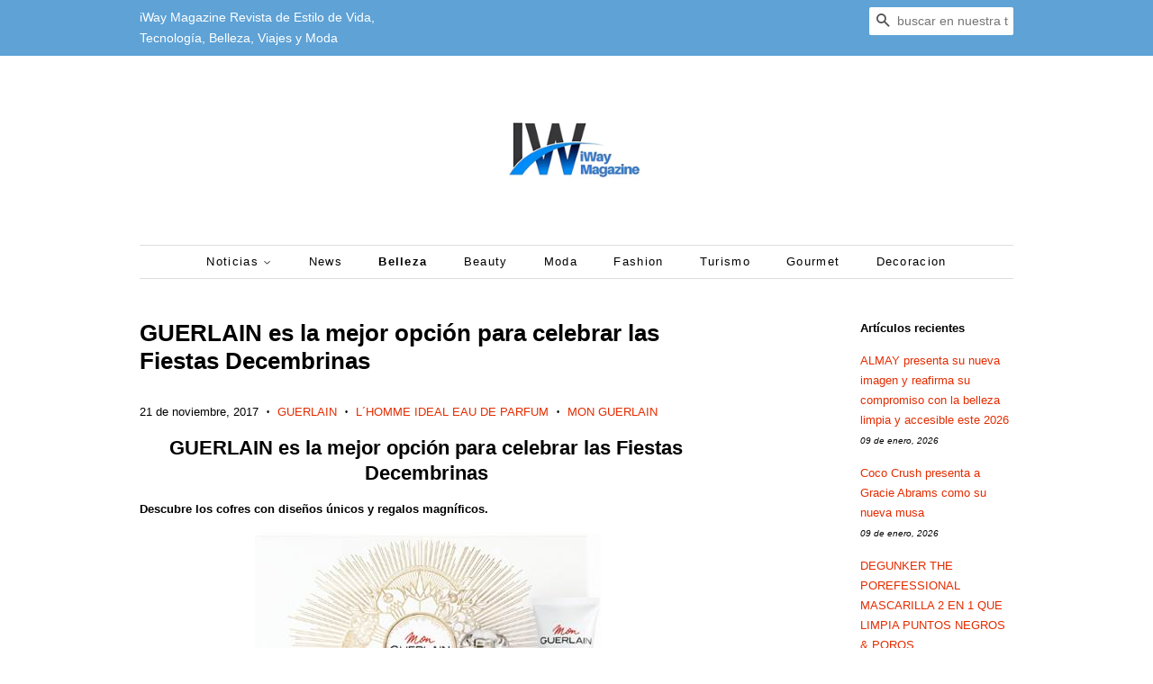

--- FILE ---
content_type: text/html; charset=utf-8
request_url: https://www.iwaymagazine.com/blogs/belleza/guerlain-es-la-mejor-opcion-para-celebrar-las-fiestas-decembrinas
body_size: 31184
content:
<!doctype html>
<!--[if lt IE 7]><html class="no-js lt-ie9 lt-ie8 lt-ie7" lang="en"> <![endif]-->
<!--[if IE 7]><html class="no-js lt-ie9 lt-ie8" lang="en"> <![endif]-->
<!--[if IE 8]><html class="no-js lt-ie9" lang="en"> <![endif]-->
<!--[if IE 9 ]><html class="ie9 no-js"> <![endif]-->
<!--[if (gt IE 9)|!(IE)]><!--> <html class="no-js"> <!--<![endif]-->
<head>
  <meta name="google-site-verification" content="Fu-065T4ZdV9hrZ5_lrcT1WTAHmrj6riwlh5SCdhhE8" />
<script type="text/javascript">
  window._taboola = window._taboola || [];
  _taboola.push({article:'auto'});
  !function (e, f, u, i) {
    if (!document.getElementById(i)){
      e.async = 1;
      e.src = u;
      e.id = i;
      f.parentNode.insertBefore(e, f);
    }
  }(document.createElement('script'),
  document.getElementsByTagName('script')[0],
  '//cdn.taboola.com/libtrc/editorialviadas-iwaymagazine/loader.js',
  'tb_loader_script');
  if(window.performance && typeof window.performance.mark == 'function')
    {window.performance.mark('tbl_ic');}
</script> 
  
  <!-- Basic page needs ================================================== -->
  <meta charset="utf-8">
  <meta http-equiv="X-UA-Compatible" content="IE=edge,chrome=1">

  
  <link rel="shortcut icon" href="//www.iwaymagazine.com/cdn/shop/files/306897194_497491619051261_2043064878240186862_n_32x32.jpg?v=1663128976" type="image/png" />
  

  <!-- Title and description ================================================== -->
  
<!-- Added by AVADA SEO Suite -->


<!-- /Added by AVADA SEO Suite -->
<title>
  GUERLAIN es la mejor opción para celebrar las Fiestas Decembrinas &ndash; iWay Magazine 
  </title>

  
  <meta name="description" content="GUERLAIN es la mejor opción para celebrar las Fiestas Decembrinas Descubre los cofres con diseños únicos y regalos magníficos.   MON GUERLAIN L´HOMME IDEAL EAU DE PARFUM     LA PETITE ROBE NOIRE     SHALIMAR   VETIVER    ">
  

  <!-- Social meta ================================================== -->
  <!-- /snippets/social-meta-tags.liquid -->




<meta property="og:site_name" content="iWay Magazine ">
<meta property="og:url" content="https://www.iwaymagazine.com/blogs/belleza/guerlain-es-la-mejor-opcion-para-celebrar-las-fiestas-decembrinas">
<meta property="og:title" content="GUERLAIN es la mejor opción para celebrar las Fiestas Decembrinas">
<meta property="og:type" content="article">
<meta property="og:description" content="GUERLAIN es la mejor opción para celebrar las Fiestas Decembrinas
Descubre los cofres con diseños únicos y regalos magníficos.
 
MON GUERLAIN
L´HOMME IDEAL EAU DE PARFUM
 


 
LA PETITE ROBE NOIRE
 


 
SHALIMAR

 
VETIVER
 
 ">

<meta property="og:image" content="http://www.iwaymagazine.com/cdn/shop/articles/image001_bbbcc249-bf62-4fe6-9bf9-c30f1dd873cb_1200x1200.jpg?v=1598820489">
<meta property="og:image:secure_url" content="https://www.iwaymagazine.com/cdn/shop/articles/image001_bbbcc249-bf62-4fe6-9bf9-c30f1dd873cb_1200x1200.jpg?v=1598820489">


  <meta name="twitter:site" content="@iWayMagazine">

<meta name="twitter:card" content="summary_large_image">
<meta name="twitter:title" content="GUERLAIN es la mejor opción para celebrar las Fiestas Decembrinas">
<meta name="twitter:description" content="GUERLAIN es la mejor opción para celebrar las Fiestas Decembrinas
Descubre los cofres con diseños únicos y regalos magníficos.
 
MON GUERLAIN
L´HOMME IDEAL EAU DE PARFUM
 


 
LA PETITE ROBE NOIRE
 


 
SHALIMAR

 
VETIVER
 
 ">


  <!-- Helpers ================================================== -->
  <link rel="canonical" href="https://www.iwaymagazine.com/blogs/belleza/guerlain-es-la-mejor-opcion-para-celebrar-las-fiestas-decembrinas">
  <meta name="viewport" content="width=device-width,initial-scale=1">
  <meta name="theme-color" content="#e42c00">

  <!-- CSS ================================================== -->
  <link href="//www.iwaymagazine.com/cdn/shop/t/4/assets/timber.scss.css?v=10474046296605544481696132785" rel="stylesheet" type="text/css" media="all" />
  <link href="//www.iwaymagazine.com/cdn/shop/t/4/assets/theme.scss.css?v=15647046111613459491696132785" rel="stylesheet" type="text/css" media="all" />

  




  <script>
    window.theme = window.theme || {};

    var theme = {
      strings: {
        addToCart: "Agregar al carrito",
        soldOut: "Agotado",
        unavailable: "No disponible",
        zoomClose: "Cerrar (esc)",
        zoomPrev: "Anterior (tecla de flecha izquierda)",
        zoomNext: "Siguiente (tecla de flecha derecha)",
        addressError: "No se puede encontrar esa dirección",
        addressNoResults: "No results for that address",
        addressQueryLimit: "Se ha excedido el límite de uso de la API de Google . Considere la posibilidad de actualizar a un \u003ca href=\"https:\/\/developers.google.com\/maps\/premium\/usage-limits\"\u003ePlan Premium\u003c\/a\u003e.",
        authError: "Hubo un problema de autenticación con su cuenta de Google Maps API."
      },
      settings: {
        // Adding some settings to allow the editor to update correctly when they are changed
        enableWideLayout: false,
        typeAccentTransform: false,
        typeAccentSpacing: true,
        baseFontSize: '13px',
        headerBaseFontSize: '26px',
        accentFontSize: '13px'
      },
      variables: {
        mediaQueryMedium: 'screen and (max-width: 768px)',
        bpSmall: false
      },
      moneyFormat: "$ {{amount}}"
    }

    document.documentElement.className = document.documentElement.className.replace('no-js', 'supports-js');
  </script>

  <!-- Header hook for plugins ================================================== -->
  <script>window.performance && window.performance.mark && window.performance.mark('shopify.content_for_header.start');</script><meta id="shopify-digital-wallet" name="shopify-digital-wallet" content="/25017648/digital_wallets/dialog">
<link rel="alternate" type="application/atom+xml" title="Feed" href="http://feeds.feedburner.com/Belleza" />
<script async="async" src="/checkouts/internal/preloads.js?locale=es-MX"></script>
<script id="shopify-features" type="application/json">{"accessToken":"46943ba6ca0815fd63e2934655b49e92","betas":["rich-media-storefront-analytics"],"domain":"www.iwaymagazine.com","predictiveSearch":true,"shopId":25017648,"locale":"es"}</script>
<script>var Shopify = Shopify || {};
Shopify.shop = "iwaymagazine.myshopify.com";
Shopify.locale = "es";
Shopify.currency = {"active":"MXN","rate":"1.0"};
Shopify.country = "MX";
Shopify.theme = {"name":"Minimal","id":12344426584,"schema_name":"Minimal","schema_version":"5.2.0","theme_store_id":380,"role":"main"};
Shopify.theme.handle = "null";
Shopify.theme.style = {"id":null,"handle":null};
Shopify.cdnHost = "www.iwaymagazine.com/cdn";
Shopify.routes = Shopify.routes || {};
Shopify.routes.root = "/";</script>
<script type="module">!function(o){(o.Shopify=o.Shopify||{}).modules=!0}(window);</script>
<script>!function(o){function n(){var o=[];function n(){o.push(Array.prototype.slice.apply(arguments))}return n.q=o,n}var t=o.Shopify=o.Shopify||{};t.loadFeatures=n(),t.autoloadFeatures=n()}(window);</script>
<script id="shop-js-analytics" type="application/json">{"pageType":"article"}</script>
<script defer="defer" async type="module" src="//www.iwaymagazine.com/cdn/shopifycloud/shop-js/modules/v2/client.init-shop-cart-sync_B5knhve2.es.esm.js"></script>
<script defer="defer" async type="module" src="//www.iwaymagazine.com/cdn/shopifycloud/shop-js/modules/v2/chunk.common_DUtBTchb.esm.js"></script>
<script type="module">
  await import("//www.iwaymagazine.com/cdn/shopifycloud/shop-js/modules/v2/client.init-shop-cart-sync_B5knhve2.es.esm.js");
await import("//www.iwaymagazine.com/cdn/shopifycloud/shop-js/modules/v2/chunk.common_DUtBTchb.esm.js");

  window.Shopify.SignInWithShop?.initShopCartSync?.({"fedCMEnabled":true,"windoidEnabled":true});

</script>
<script>(function() {
  var isLoaded = false;
  function asyncLoad() {
    if (isLoaded) return;
    isLoaded = true;
    var urls = ["https:\/\/seo.apps.avada.io\/avada-seo-installed.js?shop=iwaymagazine.myshopify.com"];
    for (var i = 0; i < urls.length; i++) {
      var s = document.createElement('script');
      s.type = 'text/javascript';
      s.async = true;
      s.src = urls[i];
      var x = document.getElementsByTagName('script')[0];
      x.parentNode.insertBefore(s, x);
    }
  };
  if(window.attachEvent) {
    window.attachEvent('onload', asyncLoad);
  } else {
    window.addEventListener('load', asyncLoad, false);
  }
})();</script>
<script id="__st">var __st={"a":25017648,"offset":-21600,"reqid":"20e070ce-a743-45f7-af76-6b5726189dec-1768434523","pageurl":"www.iwaymagazine.com\/blogs\/belleza\/guerlain-es-la-mejor-opcion-para-celebrar-las-fiestas-decembrinas","s":"articles-3349184544","u":"650d47fd07f1","p":"article","rtyp":"article","rid":3349184544};</script>
<script>window.ShopifyPaypalV4VisibilityTracking = true;</script>
<script id="captcha-bootstrap">!function(){'use strict';const t='contact',e='account',n='new_comment',o=[[t,t],['blogs',n],['comments',n],[t,'customer']],c=[[e,'customer_login'],[e,'guest_login'],[e,'recover_customer_password'],[e,'create_customer']],r=t=>t.map((([t,e])=>`form[action*='/${t}']:not([data-nocaptcha='true']) input[name='form_type'][value='${e}']`)).join(','),a=t=>()=>t?[...document.querySelectorAll(t)].map((t=>t.form)):[];function s(){const t=[...o],e=r(t);return a(e)}const i='password',u='form_key',d=['recaptcha-v3-token','g-recaptcha-response','h-captcha-response',i],f=()=>{try{return window.sessionStorage}catch{return}},m='__shopify_v',_=t=>t.elements[u];function p(t,e,n=!1){try{const o=window.sessionStorage,c=JSON.parse(o.getItem(e)),{data:r}=function(t){const{data:e,action:n}=t;return t[m]||n?{data:e,action:n}:{data:t,action:n}}(c);for(const[e,n]of Object.entries(r))t.elements[e]&&(t.elements[e].value=n);n&&o.removeItem(e)}catch(o){console.error('form repopulation failed',{error:o})}}const l='form_type',E='cptcha';function T(t){t.dataset[E]=!0}const w=window,h=w.document,L='Shopify',v='ce_forms',y='captcha';let A=!1;((t,e)=>{const n=(g='f06e6c50-85a8-45c8-87d0-21a2b65856fe',I='https://cdn.shopify.com/shopifycloud/storefront-forms-hcaptcha/ce_storefront_forms_captcha_hcaptcha.v1.5.2.iife.js',D={infoText:'Protegido por hCaptcha',privacyText:'Privacidad',termsText:'Términos'},(t,e,n)=>{const o=w[L][v],c=o.bindForm;if(c)return c(t,g,e,D).then(n);var r;o.q.push([[t,g,e,D],n]),r=I,A||(h.body.append(Object.assign(h.createElement('script'),{id:'captcha-provider',async:!0,src:r})),A=!0)});var g,I,D;w[L]=w[L]||{},w[L][v]=w[L][v]||{},w[L][v].q=[],w[L][y]=w[L][y]||{},w[L][y].protect=function(t,e){n(t,void 0,e),T(t)},Object.freeze(w[L][y]),function(t,e,n,w,h,L){const[v,y,A,g]=function(t,e,n){const i=e?o:[],u=t?c:[],d=[...i,...u],f=r(d),m=r(i),_=r(d.filter((([t,e])=>n.includes(e))));return[a(f),a(m),a(_),s()]}(w,h,L),I=t=>{const e=t.target;return e instanceof HTMLFormElement?e:e&&e.form},D=t=>v().includes(t);t.addEventListener('submit',(t=>{const e=I(t);if(!e)return;const n=D(e)&&!e.dataset.hcaptchaBound&&!e.dataset.recaptchaBound,o=_(e),c=g().includes(e)&&(!o||!o.value);(n||c)&&t.preventDefault(),c&&!n&&(function(t){try{if(!f())return;!function(t){const e=f();if(!e)return;const n=_(t);if(!n)return;const o=n.value;o&&e.removeItem(o)}(t);const e=Array.from(Array(32),(()=>Math.random().toString(36)[2])).join('');!function(t,e){_(t)||t.append(Object.assign(document.createElement('input'),{type:'hidden',name:u})),t.elements[u].value=e}(t,e),function(t,e){const n=f();if(!n)return;const o=[...t.querySelectorAll(`input[type='${i}']`)].map((({name:t})=>t)),c=[...d,...o],r={};for(const[a,s]of new FormData(t).entries())c.includes(a)||(r[a]=s);n.setItem(e,JSON.stringify({[m]:1,action:t.action,data:r}))}(t,e)}catch(e){console.error('failed to persist form',e)}}(e),e.submit())}));const S=(t,e)=>{t&&!t.dataset[E]&&(n(t,e.some((e=>e===t))),T(t))};for(const o of['focusin','change'])t.addEventListener(o,(t=>{const e=I(t);D(e)&&S(e,y())}));const B=e.get('form_key'),M=e.get(l),P=B&&M;t.addEventListener('DOMContentLoaded',(()=>{const t=y();if(P)for(const e of t)e.elements[l].value===M&&p(e,B);[...new Set([...A(),...v().filter((t=>'true'===t.dataset.shopifyCaptcha))])].forEach((e=>S(e,t)))}))}(h,new URLSearchParams(w.location.search),n,t,e,['guest_login'])})(!0,!0)}();</script>
<script integrity="sha256-4kQ18oKyAcykRKYeNunJcIwy7WH5gtpwJnB7kiuLZ1E=" data-source-attribution="shopify.loadfeatures" defer="defer" src="//www.iwaymagazine.com/cdn/shopifycloud/storefront/assets/storefront/load_feature-a0a9edcb.js" crossorigin="anonymous"></script>
<script data-source-attribution="shopify.dynamic_checkout.dynamic.init">var Shopify=Shopify||{};Shopify.PaymentButton=Shopify.PaymentButton||{isStorefrontPortableWallets:!0,init:function(){window.Shopify.PaymentButton.init=function(){};var t=document.createElement("script");t.src="https://www.iwaymagazine.com/cdn/shopifycloud/portable-wallets/latest/portable-wallets.es.js",t.type="module",document.head.appendChild(t)}};
</script>
<script data-source-attribution="shopify.dynamic_checkout.buyer_consent">
  function portableWalletsHideBuyerConsent(e){var t=document.getElementById("shopify-buyer-consent"),n=document.getElementById("shopify-subscription-policy-button");t&&n&&(t.classList.add("hidden"),t.setAttribute("aria-hidden","true"),n.removeEventListener("click",e))}function portableWalletsShowBuyerConsent(e){var t=document.getElementById("shopify-buyer-consent"),n=document.getElementById("shopify-subscription-policy-button");t&&n&&(t.classList.remove("hidden"),t.removeAttribute("aria-hidden"),n.addEventListener("click",e))}window.Shopify?.PaymentButton&&(window.Shopify.PaymentButton.hideBuyerConsent=portableWalletsHideBuyerConsent,window.Shopify.PaymentButton.showBuyerConsent=portableWalletsShowBuyerConsent);
</script>
<script data-source-attribution="shopify.dynamic_checkout.cart.bootstrap">document.addEventListener("DOMContentLoaded",(function(){function t(){return document.querySelector("shopify-accelerated-checkout-cart, shopify-accelerated-checkout")}if(t())Shopify.PaymentButton.init();else{new MutationObserver((function(e,n){t()&&(Shopify.PaymentButton.init(),n.disconnect())})).observe(document.body,{childList:!0,subtree:!0})}}));
</script>

<script>window.performance && window.performance.mark && window.performance.mark('shopify.content_for_header.end');</script>

  
<!--[if lt IE 9]>
<script src="//cdnjs.cloudflare.com/ajax/libs/html5shiv/3.7.2/html5shiv.min.js" type="text/javascript"></script>
<![endif]-->


  <script src="//www.iwaymagazine.com/cdn/shop/t/4/assets/jquery-2.2.3.min.js?v=58211863146907186831524963557" type="text/javascript"></script>

  <!--[if (gt IE 9)|!(IE)]><!--><script src="//www.iwaymagazine.com/cdn/shop/t/4/assets/lazysizes.min.js?v=177476512571513845041524963558" async="async"></script><!--<![endif]-->
  <!--[if lte IE 9]><script src="//www.iwaymagazine.com/cdn/shop/t/4/assets/lazysizes.min.js?v=177476512571513845041524963558"></script><![endif]-->

  
  

<!-- SEO, JSON‑LD, Schema -->





<script type="application/ld+json">
{
	"@context": "https://schema.org",
	"@type": "Article",
	"mainEntityOfPage": {
	"@type": "WebPage",
	"@id": "https://www.iwaymagazine.com/blogs/belleza/guerlain-es-la-mejor-opcion-para-celebrar-las-fiestas-decembrinas"
	},
	"headline": "GUERLAIN es la mejor opción para celebrar las Fiestas Decembrinas",
	"image": [
	"//www.iwaymagazine.com/cdn/shop/articles/image001_bbbcc249-bf62-4fe6-9bf9-c30f1dd873cb_large.jpg?v=1598820489"
	],
	"datePublished": "2017-11-21 20:51:00 -0600",
	"author": {
		"@type": "Person",
		"name": "iWay Magazine"
	},
	"publisher": {
		"@type": "Organization",
		"name": "Editorial Viadas",
		"logo": {
			"@type": "ImageObject",
			"url": "https://cdn.shopify.com/s/files/1/2501/7648/files/iWay_Magazine_c271dee0-ad90-4e1a-b6a0-e17ea85b5565_300x300.jpg"
		}
	},
	"description": "iWay Magazine Revista de Estilo de Vida, Revista Online con secciones de: Eventos,  Gastronomia, Turismo, Tecnologia, Negocios, Arquitectura, Salud, Belleza, Moda , Eventos, ",
	"dateModified": "2020-08-30 15:48:09 -0500"}
</script>



<!-- BEGIN app block: shopify://apps/avada-seo-suite/blocks/avada-seo/15507c6e-1aa3-45d3-b698-7e175e033440 --><script>
  window.AVADA_SEO_ENABLED = true;
</script><!-- BEGIN app snippet: avada-broken-link-manager --><!-- END app snippet --><!-- BEGIN app snippet: avada-seo-site --><!-- END app snippet --><!-- BEGIN app snippet: avada-robot-onpage --><!-- Avada SEO Robot Onpage -->












<!-- END app snippet --><!-- BEGIN app snippet: avada-frequently-asked-questions -->







<!-- END app snippet --><!-- BEGIN app snippet: avada-custom-css --> <!-- BEGIN Avada SEO custom CSS END -->


<!-- END Avada SEO custom CSS END -->
<!-- END app snippet --><!-- BEGIN app snippet: avada-seo-preload --><script>
  const ignore = ["\/cart","\/account"];
  window.FPConfig = {
      delay: 0,
      ignoreKeywords: ignore || ['/cart', '/account/login', '/account/logout', '/account'],
      maxRPS: 3,
      hoverDelay: 50
  };
</script>

<script src="https://cdn.shopify.com/extensions/019b5883-b6ab-7058-b8a7-b81c7af1b0f9/avada-seo-suite-218/assets/flying-pages.js" defer="defer"></script>


<!-- END app snippet --><!-- BEGIN app snippet: avada-seo-social --><meta property="og:site_name" content="iWay Magazine">
  <meta property="og:url" content="https://www.iwaymagazine.com/blogs/belleza/guerlain-es-la-mejor-opcion-para-celebrar-las-fiestas-decembrinas">
  <meta property="og:type" content="article"><meta property="og:title" content="GUERLAIN es la mejor opción para celebrar las Fiestas Decembrinas"><meta property="og:description" content="GUERLAIN es la mejor opción para celebrar las Fiestas Decembrinas
Descubre los cofres con diseños únicos y regalos magníficos.
 
MON GUERLAIN
L´HOMME IDEAL EAU DE PARFUM
 


 
LA PETITE ROBE NOIRE
 


 
SHALIMAR

 
VETIVER
 
 "><meta property="og:image" content="http://www.iwaymagazine.com/cdn/shop/articles/image001_bbbcc249-bf62-4fe6-9bf9-c30f1dd873cb.jpg?v=1598820489&width=600">
      <meta property="og:image:secure_url" content="https://www.iwaymagazine.com/cdn/shop/articles/image001_bbbcc249-bf62-4fe6-9bf9-c30f1dd873cb.jpg?v=1598820489&width=600">
      <meta property="og:image:width" content="384">
      <meta property="og:image:height" content="317">
      <meta property="og:image:alt" content="GUERLAIN es la mejor opción para celebrar las Fiestas Decembrinas - iWay Magazine "><meta name="twitter:site"
        content="@iWayMagazine"><meta name="twitter:card" content="summary_large_image">
<meta name="twitter:title" content="GUERLAIN es la mejor opción para celebrar las Fiestas Decembrinas">
<meta name="twitter:description" content="GUERLAIN es la mejor opción para celebrar las Fiestas Decembrinas
Descubre los cofres con diseños únicos y regalos magníficos.
 
MON G..."><meta name="twitter:image" content="http://www.iwaymagazine.com/cdn/shop/articles/image001_bbbcc249-bf62-4fe6-9bf9-c30f1dd873cb.jpg?v=1598820489">

<!-- END app snippet --><!-- BEGIN app snippet: avada-loading --><style>
  @keyframes avada-rotate {
    0% { transform: rotate(0); }
    100% { transform: rotate(360deg); }
  }

  @keyframes avada-fade-out {
    0% { opacity: 1; visibility: visible; }
    100% { opacity: 0; visibility: hidden; }
  }

  .Avada-LoadingScreen {
    display: none;
    width: 100%;
    height: 100vh;
    top: 0;
    position: fixed;
    z-index: 9999;
    display: flex;
    align-items: center;
    justify-content: center;
  
    background-image: url();
    background-position: center;
    background-size: cover;
    background-repeat: no-repeat;
  
  }

  .Avada-LoadingScreen svg {
    animation: avada-rotate 1s linear infinite;
    width: px;
    height: px;
  }
</style>
<script>
  const themeId = Shopify.theme.id;
  const loadingSettingsValue = null;
  const loadingType = loadingSettingsValue?.loadingType;
  function renderLoading() {
    new MutationObserver((mutations, observer) => {
      if (document.body) {
        observer.disconnect();
        const loadingDiv = document.createElement('div');
        loadingDiv.className = 'Avada-LoadingScreen';
        if(loadingType === 'custom_logo' || loadingType === 'favicon_logo') {
          const srcLoadingImage = loadingSettingsValue?.customLogoThemeIds[themeId] || '';
          if(srcLoadingImage) {
            loadingDiv.innerHTML = `
            <img alt="Avada logo"  height="600px" loading="eager" fetchpriority="high"
              src="${srcLoadingImage}&width=600"
              width="600px" />
              `
          }
        }
        if(loadingType === 'circle') {
          loadingDiv.innerHTML = `
        <svg viewBox="0 0 40 40" fill="none" xmlns="http://www.w3.org/2000/svg">
          <path d="M20 3.75C11.0254 3.75 3.75 11.0254 3.75 20C3.75 21.0355 2.91053 21.875 1.875 21.875C0.839475 21.875 0 21.0355 0 20C0 8.9543 8.9543 0 20 0C31.0457 0 40 8.9543 40 20C40 31.0457 31.0457 40 20 40C18.9645 40 18.125 39.1605 18.125 38.125C18.125 37.0895 18.9645 36.25 20 36.25C28.9748 36.25 36.25 28.9748 36.25 20C36.25 11.0254 28.9748 3.75 20 3.75Z" fill=""/>
        </svg>
      `;
        }

        document.body.insertBefore(loadingDiv, document.body.firstChild || null);
        const e = '';
        const t = '';
        const o = 'first' === t;
        const a = sessionStorage.getItem('isShowLoadingAvada');
        const n = document.querySelector('.Avada-LoadingScreen');
        if (a && o) return (n.style.display = 'none');
        n.style.display = 'flex';
        const i = document.body;
        i.style.overflow = 'hidden';
        const l = () => {
          i.style.overflow = 'auto';
          n.style.animation = 'avada-fade-out 1s ease-out forwards';
          setTimeout(() => {
            n.style.display = 'none';
          }, 1000);
        };
        if ((o && !a && sessionStorage.setItem('isShowLoadingAvada', true), 'duration_auto' === e)) {
          window.onload = function() {
            l();
          };
          return;
        }
        setTimeout(() => {
          l();
        }, 1000 * e);
      }
    }).observe(document.documentElement, { childList: true, subtree: true });
  };
  function isNullish(value) {
    return value === null || value === undefined;
  }
  const themeIds = '';
  const themeIdsArray = themeIds ? themeIds.split(',') : [];

  if(!isNullish(themeIds) && themeIdsArray.includes(themeId.toString()) && loadingSettingsValue?.enabled) {
    renderLoading();
  }

  if(isNullish(loadingSettingsValue?.themeIds) && loadingSettingsValue?.enabled) {
    renderLoading();
  }
</script>
<!-- END app snippet --><!-- BEGIN app snippet: avada-seo-social-post --><!-- END app snippet -->
<!-- END app block --><script src="https://cdn.shopify.com/extensions/1f805629-c1d3-44c5-afa0-f2ef641295ef/booster-page-speed-optimizer-1/assets/speed-embed.js" type="text/javascript" defer="defer"></script>
<link href="https://monorail-edge.shopifysvc.com" rel="dns-prefetch">
<script>(function(){if ("sendBeacon" in navigator && "performance" in window) {try {var session_token_from_headers = performance.getEntriesByType('navigation')[0].serverTiming.find(x => x.name == '_s').description;} catch {var session_token_from_headers = undefined;}var session_cookie_matches = document.cookie.match(/_shopify_s=([^;]*)/);var session_token_from_cookie = session_cookie_matches && session_cookie_matches.length === 2 ? session_cookie_matches[1] : "";var session_token = session_token_from_headers || session_token_from_cookie || "";function handle_abandonment_event(e) {var entries = performance.getEntries().filter(function(entry) {return /monorail-edge.shopifysvc.com/.test(entry.name);});if (!window.abandonment_tracked && entries.length === 0) {window.abandonment_tracked = true;var currentMs = Date.now();var navigation_start = performance.timing.navigationStart;var payload = {shop_id: 25017648,url: window.location.href,navigation_start,duration: currentMs - navigation_start,session_token,page_type: "article"};window.navigator.sendBeacon("https://monorail-edge.shopifysvc.com/v1/produce", JSON.stringify({schema_id: "online_store_buyer_site_abandonment/1.1",payload: payload,metadata: {event_created_at_ms: currentMs,event_sent_at_ms: currentMs}}));}}window.addEventListener('pagehide', handle_abandonment_event);}}());</script>
<script id="web-pixels-manager-setup">(function e(e,d,r,n,o){if(void 0===o&&(o={}),!Boolean(null===(a=null===(i=window.Shopify)||void 0===i?void 0:i.analytics)||void 0===a?void 0:a.replayQueue)){var i,a;window.Shopify=window.Shopify||{};var t=window.Shopify;t.analytics=t.analytics||{};var s=t.analytics;s.replayQueue=[],s.publish=function(e,d,r){return s.replayQueue.push([e,d,r]),!0};try{self.performance.mark("wpm:start")}catch(e){}var l=function(){var e={modern:/Edge?\/(1{2}[4-9]|1[2-9]\d|[2-9]\d{2}|\d{4,})\.\d+(\.\d+|)|Firefox\/(1{2}[4-9]|1[2-9]\d|[2-9]\d{2}|\d{4,})\.\d+(\.\d+|)|Chrom(ium|e)\/(9{2}|\d{3,})\.\d+(\.\d+|)|(Maci|X1{2}).+ Version\/(15\.\d+|(1[6-9]|[2-9]\d|\d{3,})\.\d+)([,.]\d+|)( \(\w+\)|)( Mobile\/\w+|) Safari\/|Chrome.+OPR\/(9{2}|\d{3,})\.\d+\.\d+|(CPU[ +]OS|iPhone[ +]OS|CPU[ +]iPhone|CPU IPhone OS|CPU iPad OS)[ +]+(15[._]\d+|(1[6-9]|[2-9]\d|\d{3,})[._]\d+)([._]\d+|)|Android:?[ /-](13[3-9]|1[4-9]\d|[2-9]\d{2}|\d{4,})(\.\d+|)(\.\d+|)|Android.+Firefox\/(13[5-9]|1[4-9]\d|[2-9]\d{2}|\d{4,})\.\d+(\.\d+|)|Android.+Chrom(ium|e)\/(13[3-9]|1[4-9]\d|[2-9]\d{2}|\d{4,})\.\d+(\.\d+|)|SamsungBrowser\/([2-9]\d|\d{3,})\.\d+/,legacy:/Edge?\/(1[6-9]|[2-9]\d|\d{3,})\.\d+(\.\d+|)|Firefox\/(5[4-9]|[6-9]\d|\d{3,})\.\d+(\.\d+|)|Chrom(ium|e)\/(5[1-9]|[6-9]\d|\d{3,})\.\d+(\.\d+|)([\d.]+$|.*Safari\/(?![\d.]+ Edge\/[\d.]+$))|(Maci|X1{2}).+ Version\/(10\.\d+|(1[1-9]|[2-9]\d|\d{3,})\.\d+)([,.]\d+|)( \(\w+\)|)( Mobile\/\w+|) Safari\/|Chrome.+OPR\/(3[89]|[4-9]\d|\d{3,})\.\d+\.\d+|(CPU[ +]OS|iPhone[ +]OS|CPU[ +]iPhone|CPU IPhone OS|CPU iPad OS)[ +]+(10[._]\d+|(1[1-9]|[2-9]\d|\d{3,})[._]\d+)([._]\d+|)|Android:?[ /-](13[3-9]|1[4-9]\d|[2-9]\d{2}|\d{4,})(\.\d+|)(\.\d+|)|Mobile Safari.+OPR\/([89]\d|\d{3,})\.\d+\.\d+|Android.+Firefox\/(13[5-9]|1[4-9]\d|[2-9]\d{2}|\d{4,})\.\d+(\.\d+|)|Android.+Chrom(ium|e)\/(13[3-9]|1[4-9]\d|[2-9]\d{2}|\d{4,})\.\d+(\.\d+|)|Android.+(UC? ?Browser|UCWEB|U3)[ /]?(15\.([5-9]|\d{2,})|(1[6-9]|[2-9]\d|\d{3,})\.\d+)\.\d+|SamsungBrowser\/(5\.\d+|([6-9]|\d{2,})\.\d+)|Android.+MQ{2}Browser\/(14(\.(9|\d{2,})|)|(1[5-9]|[2-9]\d|\d{3,})(\.\d+|))(\.\d+|)|K[Aa][Ii]OS\/(3\.\d+|([4-9]|\d{2,})\.\d+)(\.\d+|)/},d=e.modern,r=e.legacy,n=navigator.userAgent;return n.match(d)?"modern":n.match(r)?"legacy":"unknown"}(),u="modern"===l?"modern":"legacy",c=(null!=n?n:{modern:"",legacy:""})[u],f=function(e){return[e.baseUrl,"/wpm","/b",e.hashVersion,"modern"===e.buildTarget?"m":"l",".js"].join("")}({baseUrl:d,hashVersion:r,buildTarget:u}),m=function(e){var d=e.version,r=e.bundleTarget,n=e.surface,o=e.pageUrl,i=e.monorailEndpoint;return{emit:function(e){var a=e.status,t=e.errorMsg,s=(new Date).getTime(),l=JSON.stringify({metadata:{event_sent_at_ms:s},events:[{schema_id:"web_pixels_manager_load/3.1",payload:{version:d,bundle_target:r,page_url:o,status:a,surface:n,error_msg:t},metadata:{event_created_at_ms:s}}]});if(!i)return console&&console.warn&&console.warn("[Web Pixels Manager] No Monorail endpoint provided, skipping logging."),!1;try{return self.navigator.sendBeacon.bind(self.navigator)(i,l)}catch(e){}var u=new XMLHttpRequest;try{return u.open("POST",i,!0),u.setRequestHeader("Content-Type","text/plain"),u.send(l),!0}catch(e){return console&&console.warn&&console.warn("[Web Pixels Manager] Got an unhandled error while logging to Monorail."),!1}}}}({version:r,bundleTarget:l,surface:e.surface,pageUrl:self.location.href,monorailEndpoint:e.monorailEndpoint});try{o.browserTarget=l,function(e){var d=e.src,r=e.async,n=void 0===r||r,o=e.onload,i=e.onerror,a=e.sri,t=e.scriptDataAttributes,s=void 0===t?{}:t,l=document.createElement("script"),u=document.querySelector("head"),c=document.querySelector("body");if(l.async=n,l.src=d,a&&(l.integrity=a,l.crossOrigin="anonymous"),s)for(var f in s)if(Object.prototype.hasOwnProperty.call(s,f))try{l.dataset[f]=s[f]}catch(e){}if(o&&l.addEventListener("load",o),i&&l.addEventListener("error",i),u)u.appendChild(l);else{if(!c)throw new Error("Did not find a head or body element to append the script");c.appendChild(l)}}({src:f,async:!0,onload:function(){if(!function(){var e,d;return Boolean(null===(d=null===(e=window.Shopify)||void 0===e?void 0:e.analytics)||void 0===d?void 0:d.initialized)}()){var d=window.webPixelsManager.init(e)||void 0;if(d){var r=window.Shopify.analytics;r.replayQueue.forEach((function(e){var r=e[0],n=e[1],o=e[2];d.publishCustomEvent(r,n,o)})),r.replayQueue=[],r.publish=d.publishCustomEvent,r.visitor=d.visitor,r.initialized=!0}}},onerror:function(){return m.emit({status:"failed",errorMsg:"".concat(f," has failed to load")})},sri:function(e){var d=/^sha384-[A-Za-z0-9+/=]+$/;return"string"==typeof e&&d.test(e)}(c)?c:"",scriptDataAttributes:o}),m.emit({status:"loading"})}catch(e){m.emit({status:"failed",errorMsg:(null==e?void 0:e.message)||"Unknown error"})}}})({shopId: 25017648,storefrontBaseUrl: "https://www.iwaymagazine.com",extensionsBaseUrl: "https://extensions.shopifycdn.com/cdn/shopifycloud/web-pixels-manager",monorailEndpoint: "https://monorail-edge.shopifysvc.com/unstable/produce_batch",surface: "storefront-renderer",enabledBetaFlags: ["2dca8a86","a0d5f9d2"],webPixelsConfigList: [{"id":"401932376","configuration":"{\"config\":\"{\\\"pixel_id\\\":\\\"G-V3ND0BR7E8\\\",\\\"gtag_events\\\":[{\\\"type\\\":\\\"purchase\\\",\\\"action_label\\\":\\\"G-V3ND0BR7E8\\\"},{\\\"type\\\":\\\"page_view\\\",\\\"action_label\\\":\\\"G-V3ND0BR7E8\\\"},{\\\"type\\\":\\\"view_item\\\",\\\"action_label\\\":\\\"G-V3ND0BR7E8\\\"},{\\\"type\\\":\\\"search\\\",\\\"action_label\\\":\\\"G-V3ND0BR7E8\\\"},{\\\"type\\\":\\\"add_to_cart\\\",\\\"action_label\\\":\\\"G-V3ND0BR7E8\\\"},{\\\"type\\\":\\\"begin_checkout\\\",\\\"action_label\\\":\\\"G-V3ND0BR7E8\\\"},{\\\"type\\\":\\\"add_payment_info\\\",\\\"action_label\\\":\\\"G-V3ND0BR7E8\\\"}],\\\"enable_monitoring_mode\\\":false}\"}","eventPayloadVersion":"v1","runtimeContext":"OPEN","scriptVersion":"b2a88bafab3e21179ed38636efcd8a93","type":"APP","apiClientId":1780363,"privacyPurposes":[],"dataSharingAdjustments":{"protectedCustomerApprovalScopes":["read_customer_address","read_customer_email","read_customer_name","read_customer_personal_data","read_customer_phone"]}},{"id":"shopify-app-pixel","configuration":"{}","eventPayloadVersion":"v1","runtimeContext":"STRICT","scriptVersion":"0450","apiClientId":"shopify-pixel","type":"APP","privacyPurposes":["ANALYTICS","MARKETING"]},{"id":"shopify-custom-pixel","eventPayloadVersion":"v1","runtimeContext":"LAX","scriptVersion":"0450","apiClientId":"shopify-pixel","type":"CUSTOM","privacyPurposes":["ANALYTICS","MARKETING"]}],isMerchantRequest: false,initData: {"shop":{"name":"iWay Magazine ","paymentSettings":{"currencyCode":"MXN"},"myshopifyDomain":"iwaymagazine.myshopify.com","countryCode":"MX","storefrontUrl":"https:\/\/www.iwaymagazine.com"},"customer":null,"cart":null,"checkout":null,"productVariants":[],"purchasingCompany":null},},"https://www.iwaymagazine.com/cdn","7cecd0b6w90c54c6cpe92089d5m57a67346",{"modern":"","legacy":""},{"shopId":"25017648","storefrontBaseUrl":"https:\/\/www.iwaymagazine.com","extensionBaseUrl":"https:\/\/extensions.shopifycdn.com\/cdn\/shopifycloud\/web-pixels-manager","surface":"storefront-renderer","enabledBetaFlags":"[\"2dca8a86\", \"a0d5f9d2\"]","isMerchantRequest":"false","hashVersion":"7cecd0b6w90c54c6cpe92089d5m57a67346","publish":"custom","events":"[[\"page_viewed\",{}]]"});</script><script>
  window.ShopifyAnalytics = window.ShopifyAnalytics || {};
  window.ShopifyAnalytics.meta = window.ShopifyAnalytics.meta || {};
  window.ShopifyAnalytics.meta.currency = 'MXN';
  var meta = {"page":{"pageType":"article","resourceType":"article","resourceId":3349184544,"requestId":"20e070ce-a743-45f7-af76-6b5726189dec-1768434523"}};
  for (var attr in meta) {
    window.ShopifyAnalytics.meta[attr] = meta[attr];
  }
</script>
<script class="analytics">
  (function () {
    var customDocumentWrite = function(content) {
      var jquery = null;

      if (window.jQuery) {
        jquery = window.jQuery;
      } else if (window.Checkout && window.Checkout.$) {
        jquery = window.Checkout.$;
      }

      if (jquery) {
        jquery('body').append(content);
      }
    };

    var hasLoggedConversion = function(token) {
      if (token) {
        return document.cookie.indexOf('loggedConversion=' + token) !== -1;
      }
      return false;
    }

    var setCookieIfConversion = function(token) {
      if (token) {
        var twoMonthsFromNow = new Date(Date.now());
        twoMonthsFromNow.setMonth(twoMonthsFromNow.getMonth() + 2);

        document.cookie = 'loggedConversion=' + token + '; expires=' + twoMonthsFromNow;
      }
    }

    var trekkie = window.ShopifyAnalytics.lib = window.trekkie = window.trekkie || [];
    if (trekkie.integrations) {
      return;
    }
    trekkie.methods = [
      'identify',
      'page',
      'ready',
      'track',
      'trackForm',
      'trackLink'
    ];
    trekkie.factory = function(method) {
      return function() {
        var args = Array.prototype.slice.call(arguments);
        args.unshift(method);
        trekkie.push(args);
        return trekkie;
      };
    };
    for (var i = 0; i < trekkie.methods.length; i++) {
      var key = trekkie.methods[i];
      trekkie[key] = trekkie.factory(key);
    }
    trekkie.load = function(config) {
      trekkie.config = config || {};
      trekkie.config.initialDocumentCookie = document.cookie;
      var first = document.getElementsByTagName('script')[0];
      var script = document.createElement('script');
      script.type = 'text/javascript';
      script.onerror = function(e) {
        var scriptFallback = document.createElement('script');
        scriptFallback.type = 'text/javascript';
        scriptFallback.onerror = function(error) {
                var Monorail = {
      produce: function produce(monorailDomain, schemaId, payload) {
        var currentMs = new Date().getTime();
        var event = {
          schema_id: schemaId,
          payload: payload,
          metadata: {
            event_created_at_ms: currentMs,
            event_sent_at_ms: currentMs
          }
        };
        return Monorail.sendRequest("https://" + monorailDomain + "/v1/produce", JSON.stringify(event));
      },
      sendRequest: function sendRequest(endpointUrl, payload) {
        // Try the sendBeacon API
        if (window && window.navigator && typeof window.navigator.sendBeacon === 'function' && typeof window.Blob === 'function' && !Monorail.isIos12()) {
          var blobData = new window.Blob([payload], {
            type: 'text/plain'
          });

          if (window.navigator.sendBeacon(endpointUrl, blobData)) {
            return true;
          } // sendBeacon was not successful

        } // XHR beacon

        var xhr = new XMLHttpRequest();

        try {
          xhr.open('POST', endpointUrl);
          xhr.setRequestHeader('Content-Type', 'text/plain');
          xhr.send(payload);
        } catch (e) {
          console.log(e);
        }

        return false;
      },
      isIos12: function isIos12() {
        return window.navigator.userAgent.lastIndexOf('iPhone; CPU iPhone OS 12_') !== -1 || window.navigator.userAgent.lastIndexOf('iPad; CPU OS 12_') !== -1;
      }
    };
    Monorail.produce('monorail-edge.shopifysvc.com',
      'trekkie_storefront_load_errors/1.1',
      {shop_id: 25017648,
      theme_id: 12344426584,
      app_name: "storefront",
      context_url: window.location.href,
      source_url: "//www.iwaymagazine.com/cdn/s/trekkie.storefront.55c6279c31a6628627b2ba1c5ff367020da294e2.min.js"});

        };
        scriptFallback.async = true;
        scriptFallback.src = '//www.iwaymagazine.com/cdn/s/trekkie.storefront.55c6279c31a6628627b2ba1c5ff367020da294e2.min.js';
        first.parentNode.insertBefore(scriptFallback, first);
      };
      script.async = true;
      script.src = '//www.iwaymagazine.com/cdn/s/trekkie.storefront.55c6279c31a6628627b2ba1c5ff367020da294e2.min.js';
      first.parentNode.insertBefore(script, first);
    };
    trekkie.load(
      {"Trekkie":{"appName":"storefront","development":false,"defaultAttributes":{"shopId":25017648,"isMerchantRequest":null,"themeId":12344426584,"themeCityHash":"12974738018303773465","contentLanguage":"es","currency":"MXN","eventMetadataId":"6cbe365b-94bb-4d7f-b86d-c4efc9553ece"},"isServerSideCookieWritingEnabled":true,"monorailRegion":"shop_domain","enabledBetaFlags":["65f19447"]},"Session Attribution":{},"S2S":{"facebookCapiEnabled":false,"source":"trekkie-storefront-renderer","apiClientId":580111}}
    );

    var loaded = false;
    trekkie.ready(function() {
      if (loaded) return;
      loaded = true;

      window.ShopifyAnalytics.lib = window.trekkie;

      var originalDocumentWrite = document.write;
      document.write = customDocumentWrite;
      try { window.ShopifyAnalytics.merchantGoogleAnalytics.call(this); } catch(error) {};
      document.write = originalDocumentWrite;

      window.ShopifyAnalytics.lib.page(null,{"pageType":"article","resourceType":"article","resourceId":3349184544,"requestId":"20e070ce-a743-45f7-af76-6b5726189dec-1768434523","shopifyEmitted":true});

      var match = window.location.pathname.match(/checkouts\/(.+)\/(thank_you|post_purchase)/)
      var token = match? match[1]: undefined;
      if (!hasLoggedConversion(token)) {
        setCookieIfConversion(token);
        
      }
    });


        var eventsListenerScript = document.createElement('script');
        eventsListenerScript.async = true;
        eventsListenerScript.src = "//www.iwaymagazine.com/cdn/shopifycloud/storefront/assets/shop_events_listener-3da45d37.js";
        document.getElementsByTagName('head')[0].appendChild(eventsListenerScript);

})();</script>
  <script>
  if (!window.ga || (window.ga && typeof window.ga !== 'function')) {
    window.ga = function ga() {
      (window.ga.q = window.ga.q || []).push(arguments);
      if (window.Shopify && window.Shopify.analytics && typeof window.Shopify.analytics.publish === 'function') {
        window.Shopify.analytics.publish("ga_stub_called", {}, {sendTo: "google_osp_migration"});
      }
      console.error("Shopify's Google Analytics stub called with:", Array.from(arguments), "\nSee https://help.shopify.com/manual/promoting-marketing/pixels/pixel-migration#google for more information.");
    };
    if (window.Shopify && window.Shopify.analytics && typeof window.Shopify.analytics.publish === 'function') {
      window.Shopify.analytics.publish("ga_stub_initialized", {}, {sendTo: "google_osp_migration"});
    }
  }
</script>
<script
  defer
  src="https://www.iwaymagazine.com/cdn/shopifycloud/perf-kit/shopify-perf-kit-3.0.3.min.js"
  data-application="storefront-renderer"
  data-shop-id="25017648"
  data-render-region="gcp-us-central1"
  data-page-type="article"
  data-theme-instance-id="12344426584"
  data-theme-name="Minimal"
  data-theme-version="5.2.0"
  data-monorail-region="shop_domain"
  data-resource-timing-sampling-rate="10"
  data-shs="true"
  data-shs-beacon="true"
  data-shs-export-with-fetch="true"
  data-shs-logs-sample-rate="1"
  data-shs-beacon-endpoint="https://www.iwaymagazine.com/api/collect"
></script>
</head>

<body id="guerlain-es-la-mejor-opcion-para-celebrar-las-fiestas-decembrinas" class="template-article" >

  <div id="shopify-section-header" class="shopify-section"><style>
  .logo__image-wrapper {
    max-width: 150px;
  }
  /*================= If logo is above navigation ================== */
  
    .site-nav {
      
        border-top: 1px solid #dddddd;
        border-bottom: 1px solid #dddddd;
      
      margin-top: 30px;
    }

    
      .logo__image-wrapper {
        margin: 0 auto;
      }
    
  

  /*============ If logo is on the same line as navigation ============ */
  


  
</style>
<meta name="bm-site-verification" content="61ad93f85c992ae9047afeb39197865471908877">
<div data-section-id="header" data-section-type="header-section">
  <div class="header-bar">
    <div class="wrapper medium-down--hide">
      <div class="post-large--display-table">

        
          <div class="header-bar__left post-large--display-table-cell">

            

            

            
              <div class="header-bar__module header-bar__message">
                
                  <a href="/pages/sobre-nosotros">
                
                  iWay Magazine Revista de Estilo de Vida, Tecnología, Belleza, Viajes y Moda
                
                  </a>
                
              </div>
            

          </div>
        

       

          
            
              <div class="header-bar__module header-bar__search">
                


  <form action="/search" method="get" class="header-bar__search-form clearfix" role="search">
    
    <button type="submit" class="btn btn--search icon-fallback-text header-bar__search-submit">
      <span class="icon icon-search" aria-hidden="true"></span>
      <span class="fallback-text">Buscar</span>
    </button>
    <input type="search" name="q" value="" aria-label="buscar en nuestra tienda" class="header-bar__search-input" placeholder="buscar en nuestra tienda">
  </form>


              </div>
            
          

        </div>
      </div>
    </div>

    <div class="wrapper post-large--hide announcement-bar--mobile">
      
        
          <a href="/pages/sobre-nosotros">
        
          <span>iWay Magazine Revista de Estilo de Vida, Tecnología, Belleza, Viajes y Moda</span>
        
          </a>
        
      
    </div>

    <div class="wrapper post-large--hide">
      
        <button type="button" class="mobile-nav-trigger" id="MobileNavTrigger" aria-controls="MobileNav" aria-expanded="false">
          <span class="icon icon-hamburger" aria-hidden="true"></span>
          Más
        </button>
      
    
    </div>
    <nav role="navigation">
  <ul id="MobileNav" class="mobile-nav post-large--hide">
    
      
        
        <li class="mobile-nav__link" aria-haspopup="true">
          <a
            href="/blogs/noticias"
            class="mobile-nav__sublist-trigger"
            aria-controls="MobileNav-Parent-1"
            aria-expanded="false">
            Noticias
            <span class="icon-fallback-text mobile-nav__sublist-expand" aria-hidden="true">
  <span class="icon icon-plus" aria-hidden="true"></span>
  <span class="fallback-text">+</span>
</span>
<span class="icon-fallback-text mobile-nav__sublist-contract" aria-hidden="true">
  <span class="icon icon-minus" aria-hidden="true"></span>
  <span class="fallback-text">-</span>
</span>

          </a>
          <ul
            id="MobileNav-Parent-1"
            class="mobile-nav__sublist">
            
              <li class="mobile-nav__sublist-link ">
                <a href="/blogs/noticias" class="site-nav__link">Todo <span class="visually-hidden">Noticias</span></a>
              </li>
            
            
              
                <li class="mobile-nav__sublist-link">
                  <a
                    href="/blogs/cine"
                    >
                    Cine TV
                  </a>
                </li>
              
            
              
                <li class="mobile-nav__sublist-link">
                  <a
                    href="/blogs/eventos"
                    >
                    Eventos
                  </a>
                </li>
              
            
              
                <li class="mobile-nav__sublist-link">
                  <a
                    href="/blogs/trivias"
                    >
                    Trivias
                  </a>
                </li>
              
            
              
                <li class="mobile-nav__sublist-link">
                  <a
                    href="/blogs/salud"
                    >
                    Salud
                  </a>
                </li>
              
            
          </ul>
        </li>
      
    
      
        <li class="mobile-nav__link">
          <a
            href="/blogs/news"
            class="mobile-nav"
            >
            News
          </a>
        </li>
      
    
      
        <li class="mobile-nav__link">
          <a
            href="/blogs/belleza"
            class="mobile-nav"
            aria-current="page">
            Belleza
          </a>
        </li>
      
    
      
        <li class="mobile-nav__link">
          <a
            href="/blogs/beauty"
            class="mobile-nav"
            >
            Beauty
          </a>
        </li>
      
    
      
        <li class="mobile-nav__link">
          <a
            href="/blogs/moda"
            class="mobile-nav"
            >
            Moda
          </a>
        </li>
      
    
      
        <li class="mobile-nav__link">
          <a
            href="/blogs/fashion"
            class="mobile-nav"
            >
            Fashion
          </a>
        </li>
      
    
      
        <li class="mobile-nav__link">
          <a
            href="/blogs/turismo"
            class="mobile-nav"
            >
            Turismo
          </a>
        </li>
      
    
      
        <li class="mobile-nav__link">
          <a
            href="/blogs/gourmet"
            class="mobile-nav"
            >
            Gourmet
          </a>
        </li>
      
    
      
        <li class="mobile-nav__link">
          <a
            href="/blogs/arquitectura-y-construccion"
            class="mobile-nav"
            >
            Decoracion
          </a>
        </li>
      
    

    

    <li class="mobile-nav__link">
      
        <div class="header-bar__module header-bar__search">
          


  <form action="/search" method="get" class="header-bar__search-form clearfix" role="search">
    
    <button type="submit" class="btn btn--search icon-fallback-text header-bar__search-submit">
      <span class="icon icon-search" aria-hidden="true"></span>
      <span class="fallback-text">Buscar</span>
    </button>
    <input type="search" name="q" value="" aria-label="buscar en nuestra tienda" class="header-bar__search-input" placeholder="buscar en nuestra tienda">
  </form>


        </div>
      
    </li>
  </ul>
</nav>

  </div>

  <header class="site-header" role="banner">
    <div class="wrapper">

      
        <div class="grid--full">
          <div class="grid__item">
            
              <div class="h1 site-header__logo" itemscope itemtype="http://schema.org/Organization">
            
              
                <noscript>
                  
                  <div class="logo__image-wrapper">
                    <img src="//www.iwaymagazine.com/cdn/shop/files/iwaymagazinehighRes_150x.jpg?v=1673499337" alt="iWay Magazine " />
                  </div>
                </noscript>
                <div class="logo__image-wrapper supports-js">
                  <a href="/" itemprop="url" style="padding-top:100.0%;">
                    
                    <img class="logo__image lazyload"
                         src="//www.iwaymagazine.com/cdn/shop/files/iwaymagazinehighRes_300x300.jpg?v=1673499337"
                         data-src="//www.iwaymagazine.com/cdn/shop/files/iwaymagazinehighRes_{width}x.jpg?v=1673499337"
                         data-widths="[120, 180, 360, 540, 720, 900, 1080, 1296, 1512, 1728, 1944, 2048]"
                         data-aspectratio="1.0"
                         data-sizes="auto"
                         alt="iWay Magazine "
                         itemprop="logo">
                  </a>
                </div>
              
            
              </div>
            
          </div>
        </div>
        <div class="grid--full medium-down--hide">
          <div class="grid__item">
            
<nav>
  <ul class="site-nav" id="AccessibleNav">
    
      
      
        <li 
          class="site-nav--has-dropdown "
          aria-haspopup="true">
          <a
            href="/blogs/noticias"
            class="site-nav__link"
            data-meganav-type="parent"
            aria-controls="MenuParent-1"
            aria-expanded="false"
            >
              Noticias
              <span class="icon icon-arrow-down" aria-hidden="true"></span>
          </a>
          <ul
            id="MenuParent-1"
            class="site-nav__dropdown "
            data-meganav-dropdown>
            
              
                <li>
                  <a
                    href="/blogs/cine"
                    class="site-nav__link"
                    data-meganav-type="child"
                    
                    tabindex="-1">
                      Cine TV
                  </a>
                </li>
              
            
              
                <li>
                  <a
                    href="/blogs/eventos"
                    class="site-nav__link"
                    data-meganav-type="child"
                    
                    tabindex="-1">
                      Eventos
                  </a>
                </li>
              
            
              
                <li>
                  <a
                    href="/blogs/trivias"
                    class="site-nav__link"
                    data-meganav-type="child"
                    
                    tabindex="-1">
                      Trivias
                  </a>
                </li>
              
            
              
                <li>
                  <a
                    href="/blogs/salud"
                    class="site-nav__link"
                    data-meganav-type="child"
                    
                    tabindex="-1">
                      Salud
                  </a>
                </li>
              
            
          </ul>
        </li>
      
    
      
        <li>
          <a
            href="/blogs/news"
            class="site-nav__link"
            data-meganav-type="child"
            >
              News
          </a>
        </li>
      
    
      
        <li class="site-nav--active">
          <a
            href="/blogs/belleza"
            class="site-nav__link"
            data-meganav-type="child"
            aria-current="page">
              Belleza
          </a>
        </li>
      
    
      
        <li>
          <a
            href="/blogs/beauty"
            class="site-nav__link"
            data-meganav-type="child"
            >
              Beauty
          </a>
        </li>
      
    
      
        <li>
          <a
            href="/blogs/moda"
            class="site-nav__link"
            data-meganav-type="child"
            >
              Moda
          </a>
        </li>
      
    
      
        <li>
          <a
            href="/blogs/fashion"
            class="site-nav__link"
            data-meganav-type="child"
            >
              Fashion
          </a>
        </li>
      
    
      
        <li>
          <a
            href="/blogs/turismo"
            class="site-nav__link"
            data-meganav-type="child"
            >
              Turismo
          </a>
        </li>
      
    
      
        <li>
          <a
            href="/blogs/gourmet"
            class="site-nav__link"
            data-meganav-type="child"
            >
              Gourmet
          </a>
        </li>
      
    
      
        <li>
          <a
            href="/blogs/arquitectura-y-construccion"
            class="site-nav__link"
            data-meganav-type="child"
            >
              Decoracion
          </a>
        </li>
      
    
  </ul>
</nav>

          </div>
        </div>
      

    </div>
  </header>
</div>




</div>

  <main class="wrapper main-content" role="main">
    <div class="grid">
        <div class="grid__item">
          

<div id="shopify-section-article-template" class="shopify-section">







<div class="grid" data-section-id="article-template" data-section-type="article-template">

  <article class="grid__item post-large--four-fifths" itemscope itemtype="http://schema.org/Article">

    <div class="grid">
      <div class="grid__item post-large--ten-twelfths">

        <header class="section-header">
          <h1 class="section-header__title">GUERLAIN es la mejor opción para celebrar las Fiestas Decembrinas</h1>
        </header>
<div data-pkey="js0pif4y16" data-rpmplayer></div><script type="text/javascript">var d=document,a=window.__Ananas__,n=d.createElement("script"),s=d.getElementsByTagName("script")[0];if(!d.getElementById("rpm_")){n.type="text/javascript"; n.id="rpm_"; n.async=true;n.src="https://player.redpineapplemedia.com/ananas/bundle.js";s.parentNode.insertBefore(n,s)};if(a){if(a.reInit){a.reInit()}}</script> 
        <p>
          <time datetime="2017-11-21">21 de noviembre, 2017</time>
          
          
            <span class="meta-sep">&#8226;</span>
            
              <a href="/blogs/belleza/tagged/guerlain">GUERLAIN</a> <span class="meta-sep">&#8226;</span> 
            
              <a href="/blogs/belleza/tagged/l-homme-ideal-eau-de-parfum">L´HOMME IDEAL EAU DE PARFUM</a> <span class="meta-sep">&#8226;</span> 
            
              <a href="/blogs/belleza/tagged/mon-guerlain">MON GUERLAIN</a>
            
          
        </p>
        
        <div class="rte" itemprop="articleBody">
          <h2 style="text-align: center;"><strong>GUERLAIN es la mejor opción para celebrar las Fiestas Decembrinas</strong></h2>
<p><strong>Descubre los cofres con diseños únicos y regalos magníficos.</strong></p>
<p style="text-align: center;"><strong> <img alt="GUERLAIN es la mejor opción para celebrar las Fiestas Decembrinas" src="//cdn.shopify.com/s/files/1/2501/7648/files/image001_12b34a25-22be-48a5-9bca-e3c14515ba8e_grande.jpg?v=1511322523" style="float: none;"></strong></p>
<div style="text-align: center;"><strong>MON GUERLAIN</strong></div>
<div style="text-align: center;"><strong>L´HOMME IDEAL EAU DE PARFUM</strong></div>
<div style="text-align: center;"> <img alt="MON GUERLAIN L´HOMME IDEAL EAU DE PARFUM" src="//cdn.shopify.com/s/files/1/2501/7648/files/image002_grande.jpg?v=1511322591" style="float: none;">
</div>
<div style="text-align: center;"><img alt="MON GUERLAIN L´HOMME IDEAL EAU DE PARFUM" src="//cdn.shopify.com/s/files/1/2501/7648/files/image003_0eb78c9b-a52a-4a32-8a2e-e79d6e71ed47_grande.jpg?v=1511322613" style="float: none;"></div>
<div style="text-align: center;"> </div>
<div style="text-align: center;"><strong>LA PETITE ROBE NOIRE</strong></div>
<div style="text-align: center;"> <img src="//cdn.shopify.com/s/files/1/2501/7648/files/image004_934bfa4d-1c63-437b-a577-ace1e3ce7947_grande.jpg?v=1511322632" alt="MON GUERLAIN L´HOMME IDEAL EAU DE PARFUM">
</div>
<div style="text-align: center;"><img src="//cdn.shopify.com/s/files/1/2501/7648/files/image005_grande.jpg?v=1511322649" alt="MON GUERLAIN L´HOMME IDEAL EAU DE PARFUM"></div>
<div style="text-align: center;"><strong> </strong></div>
<div style="text-align: center;"><strong>SHALIMAR</strong></div>
<div style="text-align: center;"><strong><img src="//cdn.shopify.com/s/files/1/2501/7648/files/image006_grande.jpg?v=1511322663" alt="MON GUERLAIN L´HOMME IDEAL EAU DE PARFUM"></strong></div>
<div style="text-align: center;"><strong> </strong></div>
<div style="text-align: center;"><strong>VETIVER</strong></div>
<p style="text-align: center;"> <img alt="MON GUERLAIN L´HOMME IDEAL EAU DE PARFUM" src="//cdn.shopify.com/s/files/1/2501/7648/files/image007_95f21a12-2820-4f4d-8ea5-ea470ff80164_grande.jpg?v=1511322676" style="float: none;"></p>
<p> </p>
        </div>

        
          <hr class="hr--clear hr--small">
          



<div class="social-sharing normal" data-permalink="https://www.iwaymagazine.com/blogs/belleza/guerlain-es-la-mejor-opcion-para-celebrar-las-fiestas-decembrinas">

  
    <a target="_blank" href="//www.facebook.com/sharer.php?u=https://www.iwaymagazine.com/blogs/belleza/guerlain-es-la-mejor-opcion-para-celebrar-las-fiestas-decembrinas" class="share-facebook" title="Compartir en Facebook">
      <span class="icon icon-facebook" aria-hidden="true"></span>
      <span class="share-title" aria-hidden="true">Compartir</span>
      <span class="visually-hidden">Compartir en Facebook</span>
    </a>
  

  
    <a target="_blank" href="//twitter.com/share?text=GUERLAIN%20es%20la%20mejor%20opci%C3%B3n%20para%20celebrar%20las%20Fiestas%20Decembrinas&amp;url=https://www.iwaymagazine.com/blogs/belleza/guerlain-es-la-mejor-opcion-para-celebrar-las-fiestas-decembrinas" class="share-twitter" title="Tuitear en Twitter">
      <span class="icon icon-twitter" aria-hidden="true"></span>
      <span class="share-title" aria-hidden="true">Tuitear</span>
      <span class="visually-hidden">Tuitear en Twitter</span>
    </a>
  

  

    
      <a target="_blank" href="//pinterest.com/pin/create/button/?url=https://www.iwaymagazine.com/blogs/belleza/guerlain-es-la-mejor-opcion-para-celebrar-las-fiestas-decembrinas&amp;media=http://www.iwaymagazine.com/cdn/shop/articles/image001_bbbcc249-bf62-4fe6-9bf9-c30f1dd873cb_1024x1024.jpg?v=1598820489&amp;description=GUERLAIN%20es%20la%20mejor%20opci%C3%B3n%20para%20celebrar%20las%20Fiestas%20Decembrinas" class="share-pinterest" title="Pinear en Pinterest">
        <span class="icon icon-pinterest" aria-hidden="true"></span>
        <span class="share-title" aria-hidden="true">Hacer pin</span>
        <span class="visually-hidden">Pinear en Pinterest</span>
      </a>
    

  

</div>

        

        
        
          <hr class="hr--clear hr--small">
          <p class="clearfix">
            
              <span class="left">
                &larr; <a href="/blogs/belleza/locion-antipollution-spray" title="">Publicación más antigua</a>
              </span>
            
            
              <span class="right">
                <a href="/blogs/belleza/que-havaianas-te-acompanen" title="">Publicación más reciente</a> &rarr;
              </span>
            
          </p>
        

        
          <hr class="hr--clear hr--small">

          

            
            <div id="comments">

              

              

              
              <form method="post" action="/blogs/belleza/guerlain-es-la-mejor-opcion-para-celebrar-las-fiestas-decembrinas/comments#comment_form" id="comment_form" accept-charset="UTF-8" class="comment-form"><input type="hidden" name="form_type" value="new_comment" /><input type="hidden" name="utf8" value="✓" />

                <h2 class="h4">Dejar un comentario</h2>

                

                <div class="grid">

                  <div class="grid__item post-large--one-half">
                    <label for="CommentAuthor" class="label--hidden">Nombre</label>
                    <input  type="text" name="comment[author]" placeholder="Nombre" id="CommentAuthor" value="" autocapitalize="words">

                    <label for="CommentEmail" class="label--hidden">Correo electrónico</label>
                    <input  type="email" name="comment[email]" placeholder="Correo electrónico" id="CommentEmail" value="" autocorrect="off" autocapitalize="off">
                  </div>

                  <div class="grid__item">
                    <label for="CommentBody" class="label--hidden">Mensaje</label>
                    <textarea  name="comment[body]" id="CommentBody" placeholder="Mensaje"></textarea>
                  </div>

                </div>

                
                  <p><small>Por favor tenga en cuenta que los comentarios deben ser aprobados antes de ser publicados</small></p>
                

                <input type="submit" class="btn" value="Publicar comentario">

              </form>

            </div>

        

      </div>
    </div>
  </article>

  <aside class="sidebar grid__item post-large--one-fifth">
    <h3 class="h4">Artículos recientes</h3>

  <p>
    <a href="/blogs/belleza/almay-presenta-su-nueva-imagen-y-reafirma-su-nbsp-compromiso-con-la-belleza-limpia-y-accesible-este-2026-nbsp">ALMAY presenta su nueva imagen y reafirma su compromiso con la belleza limpia y accesible este 2026</a>
    <br>
    <time pubdate datetime="2026-01-09">
      <em class="text-light">09 de enero, 2026</em>
    </time>
  </p>

  <p>
    <a href="/blogs/belleza/coco-crush-presenta-a-gracie-abrams-como-su-nueva-musa">Coco Crush presenta a Gracie Abrams como su nueva musa</a>
    <br>
    <time pubdate datetime="2026-01-09">
      <em class="text-light">09 de enero, 2026</em>
    </time>
  </p>

  <p>
    <a href="/blogs/belleza/degunker-nbsp-the-porefessional-mascarilla-2-en-1-que-limpia-puntos-negros-amp-poros">DEGUNKER THE POREFESSIONAL MASCARILLA 2 EN 1 QUE LIMPIA PUNTOS NEGROS & POROS</a>
    <br>
    <time pubdate datetime="2026-01-09">
      <em class="text-light">09 de enero, 2026</em>
    </time>
  </p>

  <p>
    <a href="/blogs/belleza/regala-frescura-sostenible-esta-navidad-con-nbsp-ringana">Regala frescura sostenible esta Navidad con RINGANA</a>
    <br>
    <time pubdate datetime="2025-12-14">
      <em class="text-light">14 de diciembre, 2025</em>
    </time>
  </p>

  <p>
    <a href="/blogs/belleza/el-mejor-regalo-para-tu-piel-en-estas-fiestas-nbsp">El mejor regalo para tu piel en estas fiestas</a>
    <br>
    <time pubdate datetime="2025-12-11">
      <em class="text-light">11 de diciembre, 2025</em>
    </time>
  </p>

  <p>
    <a href="/blogs/belleza/ringana-te-da-las-claves-para-mantener-tu-bronceado-y-lucir-una-piel-radiante-durante-el-otono">RINGANA te da las claves para mantener tu bronceado y lucir una piel radiante durante el otoño.</a>
    <br>
    <time pubdate datetime="2025-10-25">
      <em class="text-light">25 de octubre, 2025</em>
    </time>
  </p>



  <h3 class="h4">Categorías</h3>
  <ul>
    
      
      <li><a href="/blogs/belleza/tagged/the-baker-and-the-beauty" title="Show articles tagged &quot;The Baker and The Beauty">"The Baker and The Beauty</a></li>
      
    
      
      <li><a href="/blogs/belleza/tagged/crueltyfree" title="Show articles tagged #crueltyFree">#crueltyFree</a></li>
      
    
      
      <li><a href="/blogs/belleza/tagged/pantenelovers" title="Show articles tagged #PanteneLovers">#PanteneLovers</a></li>
      
    
      
      <li><a href="/blogs/belleza/tagged/salvatupiel" title="Show articles tagged #SALVATUPIEL">#SALVATUPIEL</a></li>
      
    
      
      <li><a href="/blogs/belleza/tagged/sportmoms" title="Show articles tagged #sportmoms">#sportmoms</a></li>
      
    
      
      <li><a href="/blogs/belleza/tagged/sunandthecity" title="Show articles tagged #SunAndTheCity">#SunAndTheCity</a></li>
      
    
      
      <li><a href="/blogs/belleza/tagged/100-vegano" title="Show articles tagged 100% VEGANO">100% VEGANO</a></li>
      
    
      
      <li><a href="/blogs/belleza/tagged/135-anos" title="Show articles tagged 135 años">135 años</a></li>
      
    
      
      <li><a href="/blogs/belleza/tagged/1920-the-origin" title="Show articles tagged 1920 THE ORIGIN">1920 THE ORIGIN</a></li>
      
    
      
      <li><a href="/blogs/belleza/tagged/2-anos" title="Show articles tagged 2 AÑOS">2 AÑOS</a></li>
      
    
      
      <li><a href="/blogs/belleza/tagged/20-anos" title="Show articles tagged 20 años">20 años</a></li>
      
    
      
      <li><a href="/blogs/belleza/tagged/3-minute-miracle-pantene" title="Show articles tagged 3 Minute Miracle Pantene">3 Minute Miracle Pantene</a></li>
      
    
      
      <li><a href="/blogs/belleza/tagged/3d-browtones" title="Show articles tagged 3D BROWtones">3D BROWtones</a></li>
      
    
      
      <li><a href="/blogs/belleza/tagged/abejas" title="Show articles tagged abejas">abejas</a></li>
      
    
      
      <li><a href="/blogs/belleza/tagged/acabado-metalico" title="Show articles tagged acabado metalico">acabado metalico</a></li>
      
    
      
      <li><a href="/blogs/belleza/tagged/aceite-magico" title="Show articles tagged aceite magico">aceite magico</a></li>
      
    
      
      <li><a href="/blogs/belleza/tagged/acido-hialuronico" title="Show articles tagged Ácido Hialurónico">Ácido Hialurónico</a></li>
      
    
      
      <li><a href="/blogs/belleza/tagged/acne" title="Show articles tagged acné">acné</a></li>
      
    
      
      <li><a href="/blogs/belleza/tagged/acondicionador" title="Show articles tagged acondicionador">acondicionador</a></li>
      
    
      
      <li><a href="/blogs/belleza/tagged/activos-potentes" title="Show articles tagged Activos potentes">Activos potentes</a></li>
      
    
      
      <li><a href="/blogs/belleza/tagged/adam-driver" title="Show articles tagged Adam Driver">Adam Driver</a></li>
      
    
      
      <li><a href="/blogs/belleza/tagged/agua-de-arroz" title="Show articles tagged Agua de arroz">Agua de arroz</a></li>
      
    
      
      <li><a href="/blogs/belleza/tagged/agua-micelar" title="Show articles tagged agua micelar">agua micelar</a></li>
      
    
      
      <li><a href="/blogs/belleza/tagged/alaciado-permanente" title="Show articles tagged Alaciado permanente">Alaciado permanente</a></li>
      
    
      
      <li><a href="/blogs/belleza/tagged/almay" title="Show articles tagged Almay">Almay</a></li>
      
    
      
      <li><a href="/blogs/belleza/tagged/almay-long-lasting-brow-color" title="Show articles tagged Almay Long Lasting Brow Color">Almay Long Lasting Brow Color</a></li>
      
    
      
      <li><a href="/blogs/belleza/tagged/almay-ultra-hydrating" title="Show articles tagged Almay Ultra Hydrating">Almay Ultra Hydrating</a></li>
      
    
      
      <li><a href="/blogs/belleza/tagged/amigas" title="Show articles tagged amigas">amigas</a></li>
      
    
      
      <li><a href="/blogs/belleza/tagged/amor-de-mis-amores" title="Show articles tagged Amor de mis amores">Amor de mis amores</a></li>
      
    
      
      <li><a href="/blogs/belleza/tagged/amouage" title="Show articles tagged amouage">amouage</a></li>
      
    
      
      <li><a href="/blogs/belleza/tagged/amway" title="Show articles tagged Amway">Amway</a></li>
      
    
      
      <li><a href="/blogs/belleza/tagged/andaz-mayakoba" title="Show articles tagged Andaz Mayakoba">Andaz Mayakoba</a></li>
      
    
      
      <li><a href="/blogs/belleza/tagged/anthelios-age-correct-fps-50" title="Show articles tagged Anthelios Age Correct FPS 50">Anthelios Age Correct FPS 50</a></li>
      
    
      
      <li><a href="/blogs/belleza/tagged/antimanchas" title="Show articles tagged antimanchas">antimanchas</a></li>
      
    
      
      <li><a href="/blogs/belleza/tagged/aqua-protect-sport-de-banana-boat" title="Show articles tagged Aqua Protect Sport de Banana Boat">Aqua Protect Sport de Banana Boat</a></li>
      
    
      
      <li><a href="/blogs/belleza/tagged/ariel" title="Show articles tagged Ariel">Ariel</a></li>
      
    
      
      <li><a href="/blogs/belleza/tagged/armand-dupree" title="Show articles tagged Armand Dupree">Armand Dupree</a></li>
      
    
      
      <li><a href="/blogs/belleza/tagged/armand-dupree-en-tono-dark-cherry" title="Show articles tagged Armand Dupree en tono Dark Cherry">Armand Dupree en tono Dark Cherry</a></li>
      
    
      
      <li><a href="/blogs/belleza/tagged/aroma" title="Show articles tagged Aroma">Aroma</a></li>
      
    
      
      <li><a href="/blogs/belleza/tagged/aroma-de-san-valentin" title="Show articles tagged Aroma de San Valentín">Aroma de San Valentín</a></li>
      
    
      
      <li><a href="/blogs/belleza/tagged/aromaphytocare" title="Show articles tagged Aromaphytocare">Aromaphytocare</a></li>
      
    
      
      <li><a href="/blogs/belleza/tagged/artistry-studio" title="Show articles tagged Artistry Studio">Artistry Studio</a></li>
      
    
      
      <li><a href="/blogs/belleza/tagged/ash" title="Show articles tagged ASH">ASH</a></li>
      
    
      
      <li><a href="/blogs/belleza/tagged/ashley-graham" title="Show articles tagged Ashley Graham">Ashley Graham</a></li>
      
    
      
      <li><a href="/blogs/belleza/tagged/aspidpro" title="Show articles tagged AspidPro">AspidPro</a></li>
      
    
      
      <li><a href="/blogs/belleza/tagged/attraction-desire" title="Show articles tagged Attraction Desire">Attraction Desire</a></li>
      
    
      
      <li><a href="/blogs/belleza/tagged/aunque-pases-de-los-30" title="Show articles tagged aunque pases de los 30…">aunque pases de los 30…</a></li>
      
    
      
      <li><a href="/blogs/belleza/tagged/aura-botanica-de-kerastase" title="Show articles tagged AURA BOTANICA DE KÉRASTASE">AURA BOTANICA DE KÉRASTASE</a></li>
      
    
      
      <li><a href="/blogs/belleza/tagged/aura-mist" title="Show articles tagged Aura Mist">Aura Mist</a></li>
      
    
      
      <li><a href="/blogs/belleza/tagged/ava-duvernay" title="Show articles tagged Ava DuVernay">Ava DuVernay</a></li>
      
    
      
      <li><a href="/blogs/belleza/tagged/avanzada-tecnologia" title="Show articles tagged avanzada tecnologia">avanzada tecnologia</a></li>
      
    
      
      <li><a href="/blogs/belleza/tagged/aveda" title="Show articles tagged Aveda">Aveda</a></li>
      
    
      
      <li><a href="/blogs/belleza/tagged/avon" title="Show articles tagged Avon">Avon</a></li>
      
    
      
      <li><a href="/blogs/belleza/tagged/avon-free" title="Show articles tagged Avon Free">Avon Free</a></li>
      
    
      
      <li><a href="/blogs/belleza/tagged/avon-life-colour-by-kenzo-takada" title="Show articles tagged Avon Life Colour by Kenzo Takada">Avon Life Colour by Kenzo Takada</a></li>
      
    
      
      <li><a href="/blogs/belleza/tagged/avon-maxima" title="Show articles tagged AVON MAXIMA">AVON MAXIMA</a></li>
      
    
      
      <li><a href="/blogs/belleza/tagged/avon-maxime" title="Show articles tagged AVON MAXIME">AVON MAXIME</a></li>
      
    
      
      <li><a href="/blogs/belleza/tagged/b-a-e" title="Show articles tagged B.A.E.">B.A.E.</a></li>
      
    
      
      <li><a href="/blogs/belleza/tagged/banana-boat" title="Show articles tagged Banana Boat">Banana Boat</a></li>
      
    
      
      <li><a href="/blogs/belleza/tagged/banana-boat-advanced-protection" title="Show articles tagged Banana Boat Advanced Protection">Banana Boat Advanced Protection</a></li>
      
    
      
      <li><a href="/blogs/belleza/tagged/banana-boat-aqua-protect-sport" title="Show articles tagged Banana Boat Aqua Protect Sport">Banana Boat Aqua Protect Sport</a></li>
      
    
      
      <li><a href="/blogs/belleza/tagged/banana-boat-dry-balance-sport" title="Show articles tagged Banana Boat Dry Balance Sport">Banana Boat Dry Balance Sport</a></li>
      
    
      
      <li><a href="/blogs/belleza/tagged/banana-boat-simply-protect-baby" title="Show articles tagged Banana boat simply protect baby">Banana boat simply protect baby</a></li>
      
    
      
      <li><a href="/blogs/belleza/tagged/barba" title="Show articles tagged barba">barba</a></li>
      
    
      
      <li><a href="/blogs/belleza/tagged/barras-perfeccionadoras-de-ovalo-facial-armand-dupree" title="Show articles tagged Barras Perfeccionadoras de óvalo facial Armand Dupree">Barras Perfeccionadoras de óvalo facial Armand Dupree</a></li>
      
    
      
      <li><a href="/blogs/belleza/tagged/basicos" title="Show articles tagged basicos">basicos</a></li>
      
    
      
      <li><a href="/blogs/belleza/tagged/basicos-de-maquillaje" title="Show articles tagged Básicos de maquillaje">Básicos de maquillaje</a></li>
      
    
      
      <li><a href="/blogs/belleza/tagged/bb-cream" title="Show articles tagged BB cream">BB cream</a></li>
      
    
      
      <li><a href="/blogs/belleza/tagged/bb-cream-de-anew-perfect-skin" title="Show articles tagged BB Cream de ANEW Perfect Skin">BB Cream de ANEW Perfect Skin</a></li>
      
    
      
      <li><a href="/blogs/belleza/tagged/beauty-sponge" title="Show articles tagged Beauty sponge">Beauty sponge</a></li>
      
    
      
      <li><a href="/blogs/belleza/tagged/beautycare" title="Show articles tagged BeautyCare">BeautyCare</a></li>
      
    
      
      <li><a href="/blogs/belleza/tagged/bella" title="Show articles tagged Bella">Bella</a></li>
      
    
      
      <li><a href="/blogs/belleza/tagged/belleza" title="Show articles tagged Belleza">Belleza</a></li>
      
    
      
      <li><a href="/blogs/belleza/tagged/belleza-a-la-carta" title="Show articles tagged Belleza a la carta">Belleza a la carta</a></li>
      
    
      
      <li><a href="/blogs/belleza/tagged/belleza-coreana" title="Show articles tagged belleza Coreana">belleza Coreana</a></li>
      
    
      
      <li><a href="/blogs/belleza/tagged/beneficios-de-la-tecnologia-3d-para-mi-cabello" title="Show articles tagged BENEFICIOS DE LA TECNOLOGÍA 3D PARA MI CABELLO">BENEFICIOS DE LA TECNOLOGÍA 3D PARA MI CABELLO</a></li>
      
    
      
      <li><a href="/blogs/belleza/tagged/benefit" title="Show articles tagged Benefit">Benefit</a></li>
      
    
      
      <li><a href="/blogs/belleza/tagged/benefit-cosmetics" title="Show articles tagged Benefit cosmetics">Benefit cosmetics</a></li>
      
    
      
      <li><a href="/blogs/belleza/tagged/bienestar" title="Show articles tagged bienestar">bienestar</a></li>
      
    
      
      <li><a href="/blogs/belleza/tagged/black-white" title="Show articles tagged BLACK &amp; WHITE">BLACK & WHITE</a></li>
      
    
      
      <li><a href="/blogs/belleza/tagged/black-white-loly-in-the-sky" title="Show articles tagged BLACK &amp; WHITE + LOLY IN THE SKY">BLACK & WHITE + LOLY IN THE SKY</a></li>
      
    
      
      <li><a href="/blogs/belleza/tagged/black-diamonds" title="Show articles tagged Black Diamonds">Black Diamonds</a></li>
      
    
      
      <li><a href="/blogs/belleza/tagged/blanca-nieves" title="Show articles tagged Blanca nieves">Blanca nieves</a></li>
      
    
      
      <li><a href="/blogs/belleza/tagged/blonde-revival" title="Show articles tagged Blonde Revival">Blonde Revival</a></li>
      
    
      
      <li><a href="/blogs/belleza/tagged/bloom" title="Show articles tagged Bloom">Bloom</a></li>
      
    
      
      <li><a href="/blogs/belleza/tagged/bloqueador-solar" title="Show articles tagged Bloqueador solar">Bloqueador solar</a></li>
      
    
      
      <li><a href="/blogs/belleza/tagged/bobbi-brown" title="Show articles tagged Bobbi Brown">Bobbi Brown</a></li>
      
    
      
      <li><a href="/blogs/belleza/tagged/bolsas" title="Show articles tagged Bolsas">Bolsas</a></li>
      
    
      
      <li><a href="/blogs/belleza/tagged/boss" title="Show articles tagged BOSS">BOSS</a></li>
      
    
      
      <li><a href="/blogs/belleza/tagged/botox" title="Show articles tagged botox">botox</a></li>
      
    
      
      <li><a href="/blogs/belleza/tagged/boy" title="Show articles tagged Boy">Boy</a></li>
      
    
      
      <li><a href="/blogs/belleza/tagged/bright-eyes" title="Show articles tagged Bright Eyes">Bright Eyes</a></li>
      
    
      
      <li><a href="/blogs/belleza/tagged/brochas-basicas" title="Show articles tagged brochas basicas">brochas basicas</a></li>
      
    
      
      <li><a href="/blogs/belleza/tagged/bulldog" title="Show articles tagged Bulldog">Bulldog</a></li>
      
    
      
      <li><a href="/blogs/belleza/tagged/bullying" title="Show articles tagged bullying">bullying</a></li>
      
    
      
      <li><a href="/blogs/belleza/tagged/burberry-beauty" title="Show articles tagged Burberry Beauty">Burberry Beauty</a></li>
      
    
      
      <li><a href="/blogs/belleza/tagged/bvlgari" title="Show articles tagged Bvlgari">Bvlgari</a></li>
      
    
      
      <li><a href="/blogs/belleza/tagged/bvlgari-man-wood-essence" title="Show articles tagged Bvlgari Man Wood Essence">Bvlgari Man Wood Essence</a></li>
      
    
      
      <li><a href="/blogs/belleza/tagged/by-apple" title="Show articles tagged by apple">by apple</a></li>
      
    
      
      <li><a href="/blogs/belleza/tagged/cabello" title="Show articles tagged cabello">cabello</a></li>
      
    
      
      <li><a href="/blogs/belleza/tagged/cacao" title="Show articles tagged Cacao">Cacao</a></li>
      
    
      
      <li><a href="/blogs/belleza/tagged/cafeina-en-tu-cabello" title="Show articles tagged cafeína en tu cabello">cafeína en tu cabello</a></li>
      
    
      
      <li><a href="/blogs/belleza/tagged/camila-cabello" title="Show articles tagged Camila Cabello">Camila Cabello</a></li>
      
    
      
      <li><a href="/blogs/belleza/tagged/camila-sodi" title="Show articles tagged Camila Sodi">Camila Sodi</a></li>
      
    
      
      <li><a href="/blogs/belleza/tagged/camila-sodi-y-paulina-davila" title="Show articles tagged Camila Sodi y Paulina Dávila">Camila Sodi y Paulina Dávila</a></li>
      
    
      
      <li><a href="/blogs/belleza/tagged/canipec" title="Show articles tagged Canipec">Canipec</a></li>
      
    
      
      <li><a href="/blogs/belleza/tagged/can-t-stop-won-t-stop" title="Show articles tagged CAN´T STOP WON´T STOP">CAN´T STOP WON´T STOP</a></li>
      
    
      
      <li><a href="/blogs/belleza/tagged/carbon-activado" title="Show articles tagged carbon activado">carbon activado</a></li>
      
    
      
      <li><a href="/blogs/belleza/tagged/carlo-corinto" title="Show articles tagged Carlo Corinto">Carlo Corinto</a></li>
      
    
      
      <li><a href="/blogs/belleza/tagged/carlotte-tilbury" title="Show articles tagged Carlotte Tilbury">Carlotte Tilbury</a></li>
      
    
      
      <li><a href="/blogs/belleza/tagged/carnaval" title="Show articles tagged Carnaval">Carnaval</a></li>
      
    
      
      <li><a href="/blogs/belleza/tagged/casa" title="Show articles tagged Casa">Casa</a></li>
      
    
      
      <li><a href="/blogs/belleza/tagged/casa-tho" title="Show articles tagged Casa T&#39;HŌ">Casa T'HŌ</a></li>
      
    
      
      <li><a href="/blogs/belleza/tagged/cc-cream" title="Show articles tagged CC cream">CC cream</a></li>
      
    
      
      <li><a href="/blogs/belleza/tagged/cedro-di-diamante" title="Show articles tagged Cedro di Diamante">Cedro di Diamante</a></li>
      
    
      
      <li><a href="/blogs/belleza/tagged/celebrities" title="Show articles tagged celebrities">celebrities</a></li>
      
    
      
      <li><a href="/blogs/belleza/tagged/cenicienta" title="Show articles tagged Cenicienta">Cenicienta</a></li>
      
    
      
      <li><a href="/blogs/belleza/tagged/ces-2022" title="Show articles tagged CEs 2022">CEs 2022</a></li>
      
    
      
      <li><a href="/blogs/belleza/tagged/chanel" title="Show articles tagged chanel">chanel</a></li>
      
    
      
      <li><a href="/blogs/belleza/tagged/chiim-bolsas-100-mexicanas" title="Show articles tagged CHIIM: BOLSAS 100% MEXICANAS">CHIIM: BOLSAS 100% MEXICANAS</a></li>
      
    
      
      <li><a href="/blogs/belleza/tagged/chim" title="Show articles tagged CHIM">CHIM</a></li>
      
    
      
      <li><a href="/blogs/belleza/tagged/clarins" title="Show articles tagged Clarins">Clarins</a></li>
      
    
      
      <li><a href="/blogs/belleza/tagged/clean-beauty" title="Show articles tagged Clean Beauty">Clean Beauty</a></li>
      
    
      
      <li><a href="/blogs/belleza/tagged/clinique" title="Show articles tagged Clinique">Clinique</a></li>
      
    
      
      <li><a href="/blogs/belleza/tagged/clinique-fit" title="Show articles tagged Clinique fit">Clinique fit</a></li>
      
    
      
      <li><a href="/blogs/belleza/tagged/clinique-dramatically-different-hydrating-jelly" title="Show articles tagged Clinique | Dramatically Different Hydrating Jelly">Clinique | Dramatically Different Hydrating Jelly</a></li>
      
    
      
      <li><a href="/blogs/belleza/tagged/cloe" title="Show articles tagged cloe">cloe</a></li>
      
    
      
      <li><a href="/blogs/belleza/tagged/cloe-care" title="Show articles tagged CLOE CARE">CLOE CARE</a></li>
      
    
      
      <li><a href="/blogs/belleza/tagged/cocina" title="Show articles tagged cocina">cocina</a></li>
      
    
      
      <li><a href="/blogs/belleza/tagged/coco" title="Show articles tagged Coco">Coco</a></li>
      
    
      
      <li><a href="/blogs/belleza/tagged/coco-en-piel-y-cabello-durante-las-vacaciones" title="Show articles tagged Coco en piel y cabello durante las vacaciones">Coco en piel y cabello durante las vacaciones</a></li>
      
    
      
      <li><a href="/blogs/belleza/tagged/colageno" title="Show articles tagged Colageno">Colageno</a></li>
      
    
      
      <li><a href="/blogs/belleza/tagged/colageno-sesen" title="Show articles tagged COLÁGENO SESĒN">COLÁGENO SESĒN</a></li>
      
    
      
      <li><a href="/blogs/belleza/tagged/coleccion-de-maquillaje" title="Show articles tagged coleccion de maquillaje">coleccion de maquillaje</a></li>
      
    
      
      <li><a href="/blogs/belleza/tagged/coleccion-de-regalos-navidenos" title="Show articles tagged Colección de Regalos Navideños">Colección de Regalos Navideños</a></li>
      
    
      
      <li><a href="/blogs/belleza/tagged/coleccion-mas-noventera" title="Show articles tagged colección más noventera.">colección más noventera.</a></li>
      
    
      
      <li><a href="/blogs/belleza/tagged/coleccion-primavera-verano" title="Show articles tagged COLECCIÓN PRIMAVERA VERANO">COLECCIÓN PRIMAVERA VERANO</a></li>
      
    
      
      <li><a href="/blogs/belleza/tagged/color-para-cejas" title="Show articles tagged color para cejas">color para cejas</a></li>
      
    
      
      <li><a href="/blogs/belleza/tagged/color-rubio" title="Show articles tagged Color Rubio">Color Rubio</a></li>
      
    
      
      <li><a href="/blogs/belleza/tagged/color-trend" title="Show articles tagged Color Trend">Color Trend</a></li>
      
    
      
      <li><a href="/blogs/belleza/tagged/coloracion-permanente-en-crema-moroccan-argan-oil" title="Show articles tagged Coloración Permanente en Crema Moroccan Argan Oil">Coloración Permanente en Crema Moroccan Argan Oil</a></li>
      
    
      
      <li><a href="/blogs/belleza/tagged/coloracion-profesional" title="Show articles tagged Coloración profesional">Coloración profesional</a></li>
      
    
      
      <li><a href="/blogs/belleza/tagged/colores-basicos" title="Show articles tagged colores basicos">colores basicos</a></li>
      
    
      
      <li><a href="/blogs/belleza/tagged/como-vestirse-para-una-intensa-jornada-de-rebajas-de-invierno" title="Show articles tagged Cómo vestirse para una intensa jornada de rebajas de invierno">Cómo vestirse para una intensa jornada de rebajas de invierno</a></li>
      
    
      
      <li><a href="/blogs/belleza/tagged/comodidad-e-higiene" title="Show articles tagged Comodidad e higiene">Comodidad e higiene</a></li>
      
    
      
      <li><a href="/blogs/belleza/tagged/complejo-smart-fibre" title="Show articles tagged Complejo Smart Fibre">Complejo Smart Fibre</a></li>
      
    
      
      <li><a href="/blogs/belleza/tagged/complete-nourishment-facial-oil" title="Show articles tagged Complete Nourishment Facial Oil">Complete Nourishment Facial Oil</a></li>
      
    
      
      <li><a href="/blogs/belleza/tagged/concentrados" title="Show articles tagged concentrados">concentrados</a></li>
      
    
      
      <li><a href="/blogs/belleza/tagged/confinamiento" title="Show articles tagged confinamiento">confinamiento</a></li>
      
    
      
      <li><a href="/blogs/belleza/tagged/copiar" title="Show articles tagged copiar">copiar</a></li>
      
    
      
      <li><a href="/blogs/belleza/tagged/corea-del-sur" title="Show articles tagged corea del sur">corea del sur</a></li>
      
    
      
      <li><a href="/blogs/belleza/tagged/correctamente" title="Show articles tagged correctamente">correctamente</a></li>
      
    
      
      <li><a href="/blogs/belleza/tagged/corte-de-cabello-con-estilo-hecho-en-casa" title="Show articles tagged CORTE DE CABELLO CON ESTILO HECHO EN CASA">CORTE DE CABELLO CON ESTILO HECHO EN CASA</a></li>
      
    
      
      <li><a href="/blogs/belleza/tagged/cosmeticos" title="Show articles tagged cosmeticos">cosmeticos</a></li>
      
    
      
      <li><a href="/blogs/belleza/tagged/cosmetics-by-apple" title="Show articles tagged Cosmetics By Apple">Cosmetics By Apple</a></li>
      
    
      
      <li><a href="/blogs/belleza/tagged/covergirl" title="Show articles tagged Covergirl">Covergirl</a></li>
      
    
      
      <li><a href="/blogs/belleza/tagged/covid-19" title="Show articles tagged Covid 19">Covid 19</a></li>
      
    
      
      <li><a href="/blogs/belleza/tagged/covid-19" title="Show articles tagged COVID-19">COVID-19</a></li>
      
    
      
      <li><a href="/blogs/belleza/tagged/crayon-iluminador-para-rostro-mary-kay-at-play" title="Show articles tagged Crayón Iluminador para Rostro Mary Kay At Play">Crayón Iluminador para Rostro Mary Kay At Play</a></li>
      
    
      
      <li><a href="/blogs/belleza/tagged/cream-cleanser" title="Show articles tagged Cream Cleanser">Cream Cleanser</a></li>
      
    
      
      <li><a href="/blogs/belleza/tagged/creamos-la-belleza-que-mueve-al-mundo" title="Show articles tagged Creamos la belleza que mueve al mundo">Creamos la belleza que mueve al mundo</a></li>
      
    
      
      <li><a href="/blogs/belleza/tagged/crema-desmaquillante-pond-s-by-yuya" title="Show articles tagged Crema Desmaquillante Pond’s by Yuya">Crema Desmaquillante Pond’s by Yuya</a></li>
      
    
      
      <li><a href="/blogs/belleza/tagged/crema-intensiva-para-ojos-mkmen" title="Show articles tagged Crema Intensiva para Ojos MKMen">Crema Intensiva para Ojos MKMen</a></li>
      
    
      
      <li><a href="/blogs/belleza/tagged/crema-reafirmante-para-el-busto" title="Show articles tagged Crema Reafirmante para el Busto">Crema Reafirmante para el Busto</a></li>
      
    
      
      <li><a href="/blogs/belleza/tagged/crema-c-original" title="Show articles tagged Crema “C” Original">Crema “C” Original</a></li>
      
    
      
      <li><a href="/blogs/belleza/tagged/cremas" title="Show articles tagged cremas">cremas</a></li>
      
    
      
      <li><a href="/blogs/belleza/tagged/crew" title="Show articles tagged CREW">CREW</a></li>
      
    
      
      <li><a href="/blogs/belleza/tagged/cruelty-free" title="Show articles tagged cruelty free">cruelty free</a></li>
      
    
      
      <li><a href="/blogs/belleza/tagged/crystal-aura" title="Show articles tagged Crystal Aura">Crystal Aura</a></li>
      
    
      
      <li><a href="/blogs/belleza/tagged/cubrebocas" title="Show articles tagged cubrebocas">cubrebocas</a></li>
      
    
      
      <li><a href="/blogs/belleza/tagged/cuida-pelo" title="Show articles tagged cuida pelo">cuida pelo</a></li>
      
    
      
      <li><a href="/blogs/belleza/tagged/cuida-tu-piel" title="Show articles tagged cuida tu piel">cuida tu piel</a></li>
      
    
      
      <li><a href="/blogs/belleza/tagged/cuidado" title="Show articles tagged cuidado">cuidado</a></li>
      
    
      
      <li><a href="/blogs/belleza/tagged/cuidado-de-la-piel" title="Show articles tagged cuidado de la piel">cuidado de la piel</a></li>
      
    
      
      <li><a href="/blogs/belleza/tagged/cuidado-personal" title="Show articles tagged cuidado personal">cuidado personal</a></li>
      
    
      
      <li><a href="/blogs/belleza/tagged/cuidado-piel" title="Show articles tagged cuidado piel">cuidado piel</a></li>
      
    
      
      <li><a href="/blogs/belleza/tagged/cuidar-el-cabello-tenido" title="Show articles tagged CUIDAR EL CABELLO TEÑIDO">CUIDAR EL CABELLO TEÑIDO</a></li>
      
    
      
      <li><a href="/blogs/belleza/tagged/cutis-graso" title="Show articles tagged CUTIS GRASO">CUTIS GRASO</a></li>
      
    
      
      <li><a href="/blogs/belleza/tagged/dad-essencials" title="Show articles tagged Dad Essencials">Dad Essencials</a></li>
      
    
      
      <li><a href="/blogs/belleza/tagged/dale-un-respiro-a-tu-cabello" title="Show articles tagged DALE UN RESPIRO A TU CABELLO">DALE UN RESPIRO A TU CABELLO</a></li>
      
    
      
      <li><a href="/blogs/belleza/tagged/dana-paola" title="Show articles tagged Dana Paola">Dana Paola</a></li>
      
    
      
      <li><a href="/blogs/belleza/tagged/dancing-ovals" title="Show articles tagged Dancing Ovals">Dancing Ovals</a></li>
      
    
      
      <li><a href="/blogs/belleza/tagged/davines-dusty-ghosts" title="Show articles tagged Davines Dusty Ghosts">Davines Dusty Ghosts</a></li>
      
    
      
      <li><a href="/blogs/belleza/tagged/dd-cream" title="Show articles tagged DD Cream">DD Cream</a></li>
      
    
      
      <li><a href="/blogs/belleza/tagged/de-la-linea-cocoa-butter-formula" title="Show articles tagged de la línea Cocoa Butter Fórmula">de la línea Cocoa Butter Fórmula</a></li>
      
    
      
      <li><a href="/blogs/belleza/tagged/deciem" title="Show articles tagged DECIEM">DECIEM</a></li>
      
    
      
      <li><a href="/blogs/belleza/tagged/demi-lovato" title="Show articles tagged Demi Lovato">Demi Lovato</a></li>
      
    
      
      <li><a href="/blogs/belleza/tagged/depilacion" title="Show articles tagged depilacion">depilacion</a></li>
      
    
      
      <li><a href="/blogs/belleza/tagged/depilacion-laser" title="Show articles tagged Depilación láser">Depilación láser</a></li>
      
    
      
      <li><a href="/blogs/belleza/tagged/dercos-anti-caspa-micro-peel" title="Show articles tagged DERCOS ANTI-CASPA MICRO-PEEL">DERCOS ANTI-CASPA MICRO-PEEL</a></li>
      
    
      
      <li><a href="/blogs/belleza/tagged/dercos-anti-caspa-micro-peel-de-vichy" title="Show articles tagged DERCOS ANTI-CASPA MICRO-PEEL de VICHY">DERCOS ANTI-CASPA MICRO-PEEL de VICHY</a></li>
      
    
      
      <li><a href="/blogs/belleza/tagged/dermablend" title="Show articles tagged Dermablend">Dermablend</a></li>
      
    
      
      <li><a href="/blogs/belleza/tagged/dermatologo" title="Show articles tagged dermatólogo">dermatólogo</a></li>
      
    
      
      <li><a href="/blogs/belleza/tagged/dermatologos" title="Show articles tagged Dermatólogos">Dermatólogos</a></li>
      
    
      
      <li><a href="/blogs/belleza/tagged/dermatologos-de-creu-blanca" title="Show articles tagged Dermatólogos de Creu Blanca">Dermatólogos de Creu Blanca</a></li>
      
    
      
      <li><a href="/blogs/belleza/tagged/descansa-y-cuida-tu-piel" title="Show articles tagged Descansa y cuida tu piel">Descansa y cuida tu piel</a></li>
      
    
      
      <li><a href="/blogs/belleza/tagged/descubre-tu-maquillaje-ideal-para-esta-navidad" title="Show articles tagged Descubre tu maquillaje ideal para esta navidad">Descubre tu maquillaje ideal para esta navidad</a></li>
      
    
      
      <li><a href="/blogs/belleza/tagged/desmaquillarte" title="Show articles tagged desmaquillarte">desmaquillarte</a></li>
      
    
      
      <li><a href="/blogs/belleza/tagged/dia-de-las-madres-2018" title="Show articles tagged Día de las Madres 2018">Día de las Madres 2018</a></li>
      
    
      
      <li><a href="/blogs/belleza/tagged/diagnostico-de-tu-cabello" title="Show articles tagged Diagnostico de tu cabello">Diagnostico de tu cabello</a></li>
      
    
      
      <li><a href="/blogs/belleza/tagged/dior" title="Show articles tagged DIOR">DIOR</a></li>
      
    
      
      <li><a href="/blogs/belleza/tagged/dior-super-potent-serum" title="Show articles tagged DIOR SUPER POTENT SERUM">DIOR SUPER POTENT SERUM</a></li>
      
    
      
      <li><a href="/blogs/belleza/tagged/diptyque" title="Show articles tagged DIPTYQUE">DIPTYQUE</a></li>
      
    
      
      <li><a href="/blogs/belleza/tagged/directora-artistica-global" title="Show articles tagged Directora Artística Global">Directora Artística Global</a></li>
      
    
      
      <li><a href="/blogs/belleza/tagged/disney" title="Show articles tagged disney">disney</a></li>
      
    
      
      <li><a href="/blogs/belleza/tagged/dolce-gabbana" title="Show articles tagged Dolce &amp; Gabbana">Dolce & Gabbana</a></li>
      
    
      
      <li><a href="/blogs/belleza/tagged/dolce-gabbana-light-blue-forever" title="Show articles tagged Dolce &amp; Gabbana Light Blue Forever">Dolce & Gabbana Light Blue Forever</a></li>
      
    
      
      <li><a href="/blogs/belleza/tagged/drunk-elephant" title="Show articles tagged Drunk Elephant">Drunk Elephant</a></li>
      
    
      
      <li><a href="/blogs/belleza/tagged/dry-balance-sport" title="Show articles tagged Dry Balance Sport">Dry Balance Sport</a></li>
      
    
      
      <li><a href="/blogs/belleza/tagged/dry-shampoo" title="Show articles tagged Dry shampoo">Dry shampoo</a></li>
      
    
      
      <li><a href="/blogs/belleza/tagged/dry-shampoo-mist" title="Show articles tagged Dry shampoo mist">Dry shampoo mist</a></li>
      
    
      
      <li><a href="/blogs/belleza/tagged/duermes" title="Show articles tagged duermes">duermes</a></li>
      
    
      
      <li><a href="/blogs/belleza/tagged/e-l-f" title="Show articles tagged E.L.F">E.L.F</a></li>
      
    
      
      <li><a href="/blogs/belleza/tagged/el-mejor-accesorio-del-hombre" title="Show articles tagged EL MEJOR ACCESORIO DEL HOMBRE">EL MEJOR ACCESORIO DEL HOMBRE</a></li>
      
    
      
      <li><a href="/blogs/belleza/tagged/elegir-mejor-maquillaje" title="Show articles tagged elegir mejor maquillaje">elegir mejor maquillaje</a></li>
      
    
      
      <li><a href="/blogs/belleza/tagged/elvive" title="Show articles tagged ELVIVE">ELVIVE</a></li>
      
    
      
      <li><a href="/blogs/belleza/tagged/emma-stone" title="Show articles tagged Emma Stone">Emma Stone</a></li>
      
    
      
      <li><a href="/blogs/belleza/tagged/emprende" title="Show articles tagged emprende">emprende</a></li>
      
    
      
      <li><a href="/blogs/belleza/tagged/endulza-tu-piel" title="Show articles tagged endulza tu piel">endulza tu piel</a></li>
      
    
      
      <li><a href="/blogs/belleza/tagged/energizing-de-naturaltech" title="Show articles tagged ENERGIZING de NaturalTech">ENERGIZING de NaturalTech</a></li>
      
    
      
      <li><a href="/blogs/belleza/tagged/episodio-viii-los-ultimos-jedis" title="Show articles tagged Episodio VIII: Los últimos Jedis">Episodio VIII: Los últimos Jedis</a></li>
      
    
      
      <li><a href="/blogs/belleza/tagged/epoca-de-frio" title="Show articles tagged epoca de frio">epoca de frio</a></li>
      
    
      
      <li><a href="/blogs/belleza/tagged/esika" title="Show articles tagged ÉSIKA">ÉSIKA</a></li>
      
    
      
      <li><a href="/blogs/belleza/tagged/esmalte-de-unas" title="Show articles tagged esmalte de uñas">esmalte de uñas</a></li>
      
    
      
      <li><a href="/blogs/belleza/tagged/especialista-del-cabello-durante-mas-de-40-anos" title="Show articles tagged ESPECIALISTA DEL CABELLO DURANTE MÁS DE 40 AÑOS">ESPECIALISTA DEL CABELLO DURANTE MÁS DE 40 AÑOS</a></li>
      
    
      
      <li><a href="/blogs/belleza/tagged/esponja" title="Show articles tagged esponja">esponja</a></li>
      
    
      
      <li><a href="/blogs/belleza/tagged/essence" title="Show articles tagged essence">essence</a></li>
      
    
      
      <li><a href="/blogs/belleza/tagged/estadounidense" title="Show articles tagged estadounidense">estadounidense</a></li>
      
    
      
      <li><a href="/blogs/belleza/tagged/estee-lauder-companies" title="Show articles tagged Estée Lauder Companies">Estée Lauder Companies</a></li>
      
    
      
      <li><a href="/blogs/belleza/tagged/estilistas" title="Show articles tagged Estilistas">Estilistas</a></li>
      
    
      
      <li><a href="/blogs/belleza/tagged/estrenar" title="Show articles tagged estrenar">estrenar</a></li>
      
    
      
      <li><a href="/blogs/belleza/tagged/ever" title="Show articles tagged EVER">EVER</a></li>
      
    
      
      <li><a href="/blogs/belleza/tagged/exfoliacion-en-los-labios" title="Show articles tagged exfoliación en los labios">exfoliación en los labios</a></li>
      
    
      
      <li><a href="/blogs/belleza/tagged/exfoliante-casero" title="Show articles tagged exfoliante casero">exfoliante casero</a></li>
      
    
      
      <li><a href="/blogs/belleza/tagged/eye-shadow-primer" title="Show articles tagged Eye Shadow Primer">Eye Shadow Primer</a></li>
      
    
      
      <li><a href="/blogs/belleza/tagged/faciales" title="Show articles tagged faciales">faciales</a></li>
      
    
      
      <li><a href="/blogs/belleza/tagged/famosas" title="Show articles tagged famosas">famosas</a></li>
      
    
      
      <li><a href="/blogs/belleza/tagged/fashion-week-de-paris" title="Show articles tagged Fashion Week de París">Fashion Week de París</a></li>
      
    
      
      <li><a href="/blogs/belleza/tagged/febrero" title="Show articles tagged Febrero">Febrero</a></li>
      
    
      
      <li><a href="/blogs/belleza/tagged/fecha-de-caducidad" title="Show articles tagged fecha de caducidad">fecha de caducidad</a></li>
      
    
      
      <li><a href="/blogs/belleza/tagged/feel-urban-spa" title="Show articles tagged Feel Urban Spa">Feel Urban Spa</a></li>
      
    
      
      <li><a href="/blogs/belleza/tagged/fenty-beauty" title="Show articles tagged Fenty Beauty">Fenty Beauty</a></li>
      
    
      
      <li><a href="/blogs/belleza/tagged/ferragamo" title="Show articles tagged Ferragamo">Ferragamo</a></li>
      
    
      
      <li><a href="/blogs/belleza/tagged/ferragamo-intense-leather" title="Show articles tagged FERRAGAMO INTENSE LEATHER">FERRAGAMO INTENSE LEATHER</a></li>
      
    
      
      <li><a href="/blogs/belleza/tagged/festival" title="Show articles tagged Festival">Festival</a></li>
      
    
      
      <li><a href="/blogs/belleza/tagged/filtro-de-instagram" title="Show articles tagged filtro de instagram">filtro de instagram</a></li>
      
    
      
      <li><a href="/blogs/belleza/tagged/fin-a-la-violencia-y-abuso-contra-las-mujeres" title="Show articles tagged FIN A LA VIOLENCIA Y ABUSO CONTRA LAS MUJERES">FIN A LA VIOLENCIA Y ABUSO CONTRA LAS MUJERES</a></li>
      
    
      
      <li><a href="/blogs/belleza/tagged/flash" title="Show articles tagged Flash">Flash</a></li>
      
    
      
      <li><a href="/blogs/belleza/tagged/flexi" title="Show articles tagged Flexi">Flexi</a></li>
      
    
      
      <li><a href="/blogs/belleza/tagged/floating-eyeliner" title="Show articles tagged Floating Eyeliner">Floating Eyeliner</a></li>
      
    
      
      <li><a href="/blogs/belleza/tagged/for-her-musc-noir" title="Show articles tagged FOR HER MUSC NOIR">FOR HER MUSC NOIR</a></li>
      
    
      
      <li><a href="/blogs/belleza/tagged/fragancia" title="Show articles tagged fragancia">fragancia</a></li>
      
    
      
      <li><a href="/blogs/belleza/tagged/fragancias" title="Show articles tagged fragancias">fragancias</a></li>
      
    
      
      <li><a href="/blogs/belleza/tagged/fragancias-diamonds-mary-kay" title="Show articles tagged Fragancias Diamonds Mary Kay">Fragancias Diamonds Mary Kay</a></li>
      
    
      
      <li><a href="/blogs/belleza/tagged/frescura" title="Show articles tagged frescura">frescura</a></li>
      
    
      
      <li><a href="/blogs/belleza/tagged/frida-kahlo" title="Show articles tagged Frida Kahlo">Frida Kahlo</a></li>
      
    
      
      <li><a href="/blogs/belleza/tagged/fsp-50" title="Show articles tagged FSP 50">FSP 50</a></li>
      
    
      
      <li><a href="/blogs/belleza/tagged/fuller" title="Show articles tagged Fuller">Fuller</a></li>
      
    
      
      <li><a href="/blogs/belleza/tagged/fuller-mexico" title="Show articles tagged Fuller Mexico">Fuller Mexico</a></li>
      
    
      
      <li><a href="/blogs/belleza/tagged/gal-gardot" title="Show articles tagged Gal gardot">Gal gardot</a></li>
      
    
      
      <li><a href="/blogs/belleza/tagged/garnier" title="Show articles tagged Garnier">Garnier</a></li>
      
    
      
      <li><a href="/blogs/belleza/tagged/garnier-skinactive" title="Show articles tagged Garnier SkinActive">Garnier SkinActive</a></li>
      
    
      
      <li><a href="/blogs/belleza/tagged/gel-envy-de-revlon" title="Show articles tagged Gel Envy de Revlon">Gel Envy de Revlon</a></li>
      
    
      
      <li><a href="/blogs/belleza/tagged/gemma-chan" title="Show articles tagged Gemma chan">Gemma chan</a></li>
      
    
      
      <li><a href="/blogs/belleza/tagged/gigi-hadid" title="Show articles tagged Gigi Hadid">Gigi Hadid</a></li>
      
    
      
      <li><a href="/blogs/belleza/tagged/gigimaybelline" title="Show articles tagged GIGIMAYBELLINE">GIGIMAYBELLINE</a></li>
      
    
      
      <li><a href="/blogs/belleza/tagged/giorgio-armani" title="Show articles tagged GIORGIO ARMANI">GIORGIO ARMANI</a></li>
      
    
      
      <li><a href="/blogs/belleza/tagged/glitter" title="Show articles tagged glitter">glitter</a></li>
      
    
      
      <li><a href="/blogs/belleza/tagged/golden-globes-2020" title="Show articles tagged Golden Globes 2020">Golden Globes 2020</a></li>
      
    
      
      <li><a href="/blogs/belleza/tagged/google-2019" title="Show articles tagged Google 2019">Google 2019</a></li>
      
    
      
      <li><a href="/blogs/belleza/tagged/gracias" title="Show articles tagged gracias!">gracias!</a></li>
      
    
      
      <li><a href="/blogs/belleza/tagged/guerlain" title="Show articles tagged GUERLAIN">GUERLAIN</a></li>
      
    
      
      <li><a href="/blogs/belleza/tagged/guerlain-guinness-world-record" title="Show articles tagged Guerlain: Guinness World Record">Guerlain: Guinness World Record</a></li>
      
    
      
      <li><a href="/blogs/belleza/tagged/guia" title="Show articles tagged guia">guia</a></li>
      
    
      
      <li><a href="/blogs/belleza/tagged/guiness-world-record" title="Show articles tagged Guiness World Record">Guiness World Record</a></li>
      
    
      
      <li><a href="/blogs/belleza/tagged/gym" title="Show articles tagged GYm">GYm</a></li>
      
    
      
      <li><a href="/blogs/belleza/tagged/hacer-deporte" title="Show articles tagged hacer deporte">hacer deporte</a></li>
      
    
      
      <li><a href="/blogs/belleza/tagged/hada-labo" title="Show articles tagged HaDA LABO">HaDA LABO</a></li>
      
    
      
      <li><a href="/blogs/belleza/tagged/halloween-man-x" title="Show articles tagged Halloween Man X">Halloween Man X</a></li>
      
    
      
      <li><a href="/blogs/belleza/tagged/halloween-x" title="Show articles tagged Halloween X">Halloween X</a></li>
      
    
      
      <li><a href="/blogs/belleza/tagged/hannah-murray" title="Show articles tagged Hannah Murray">Hannah Murray</a></li>
      
    
      
      <li><a href="/blogs/belleza/tagged/havana" title="Show articles tagged Havana">Havana</a></li>
      
    
      
      <li><a href="/blogs/belleza/tagged/hawaiian-tropic" title="Show articles tagged Hawaiian tropic">Hawaiian tropic</a></li>
      
    
      
      <li><a href="/blogs/belleza/tagged/hawaiian-tropic-island-sport" title="Show articles tagged Hawaiian Tropic Island Sport">Hawaiian Tropic Island Sport</a></li>
      
    
      
      <li><a href="/blogs/belleza/tagged/head-shoulders" title="Show articles tagged Head &amp; Shoulders">Head & Shoulders</a></li>
      
    
      
      <li><a href="/blogs/belleza/tagged/head-shoulders-purificacion-capilar-carbon-activado" title="Show articles tagged Head &amp; Shoulders Purificación Capilar Carbón Activado">Head & Shoulders Purificación Capilar Carbón Activado</a></li>
      
    
      
      <li><a href="/blogs/belleza/tagged/hecho-con-esperanza" title="Show articles tagged HECHO CON ESPERANZA">HECHO CON ESPERANZA</a></li>
      
    
      
      <li><a href="/blogs/belleza/tagged/hello-glow-rose-dust" title="Show articles tagged Hello Glow Rose Dust">Hello Glow Rose Dust</a></li>
      
    
      
      <li><a href="/blogs/belleza/tagged/hello-kitty" title="Show articles tagged Hello Kitty">Hello Kitty</a></li>
      
    
      
      <li><a href="/blogs/belleza/tagged/hema" title="Show articles tagged HEMA">HEMA</a></li>
      
    
      
      <li><a href="/blogs/belleza/tagged/herbal-essences" title="Show articles tagged Herbal Essences">Herbal Essences</a></li>
      
    
      
      <li><a href="/blogs/belleza/tagged/herbal-essences-bio-renew" title="Show articles tagged Herbal Essences bio:renew">Herbal Essences bio:renew</a></li>
      
    
      
      <li><a href="/blogs/belleza/tagged/hero" title="Show articles tagged Hero">Hero</a></li>
      
    
      
      <li><a href="/blogs/belleza/tagged/hidrata-tu-piel" title="Show articles tagged hidrata tu piel">hidrata tu piel</a></li>
      
    
      
      <li><a href="/blogs/belleza/tagged/hidratacion-prolonagada" title="Show articles tagged hidratación prolonagada">hidratación prolonagada</a></li>
      
    
      
      <li><a href="/blogs/belleza/tagged/hidratar" title="Show articles tagged hidratar">hidratar</a></li>
      
    
      
      <li><a href="/blogs/belleza/tagged/hidratar-piel" title="Show articles tagged hidratar piel">hidratar piel</a></li>
      
    
      
      <li><a href="/blogs/belleza/tagged/historia" title="Show articles tagged historia">historia</a></li>
      
    
      
      <li><a href="/blogs/belleza/tagged/holiday-2020" title="Show articles tagged Holiday 2020">Holiday 2020</a></li>
      
    
      
      <li><a href="/blogs/belleza/tagged/holiday-2020-de-bobbi-brown" title="Show articles tagged Holiday 2020 de Bobbi Brown">Holiday 2020 de Bobbi Brown</a></li>
      
    
      
      <li><a href="/blogs/belleza/tagged/hombre" title="Show articles tagged hombre">hombre</a></li>
      
    
      
      <li><a href="/blogs/belleza/tagged/hombres" title="Show articles tagged hombres">hombres</a></li>
      
    
      
      <li><a href="/blogs/belleza/tagged/hot-tools" title="Show articles tagged Hot Tools">Hot Tools</a></li>
      
    
      
      <li><a href="/blogs/belleza/tagged/humectacion" title="Show articles tagged humectación">humectación</a></li>
      
    
      
      <li><a href="/blogs/belleza/tagged/humectante" title="Show articles tagged humectante">humectante</a></li>
      
    
      
      <li><a href="/blogs/belleza/tagged/humectar" title="Show articles tagged humectar">humectar</a></li>
      
    
      
      <li><a href="/blogs/belleza/tagged/hydrafacial" title="Show articles tagged HydraFacial">HydraFacial</a></li>
      
    
      
      <li><a href="/blogs/belleza/tagged/ideal-soleil-anti-edad" title="Show articles tagged IDÉAL SOLEIL ANTI-EDAD">IDÉAL SOLEIL ANTI-EDAD</a></li>
      
    
      
      <li><a href="/blogs/belleza/tagged/imperfecciones" title="Show articles tagged imperfecciones">imperfecciones</a></li>
      
    
      
      <li><a href="/blogs/belleza/tagged/imprescindible" title="Show articles tagged imprescindible">imprescindible</a></li>
      
    
      
      <li><a href="/blogs/belleza/tagged/infalible-24" title="Show articles tagged INFALIBLE 24">INFALIBLE 24</a></li>
      
    
      
      <li><a href="/blogs/belleza/tagged/ingredientes" title="Show articles tagged ingredientes">ingredientes</a></li>
      
    
      
      <li><a href="/blogs/belleza/tagged/ingredientes-botanicos" title="Show articles tagged INGREDIENTES BOTÁNICOS">INGREDIENTES BOTÁNICOS</a></li>
      
    
      
      <li><a href="/blogs/belleza/tagged/inyecciones-en-el-rostro" title="Show articles tagged inyecciones en el rostro">inyecciones en el rostro</a></li>
      
    
      
      <li><a href="/blogs/belleza/tagged/ipstori" title="Show articles tagged ipstori">ipstori</a></li>
      
    
      
      <li><a href="/blogs/belleza/tagged/island-sport-de-hawaiian-tropic" title="Show articles tagged Island Sport de Hawaiian Tropic">Island Sport de Hawaiian Tropic</a></li>
      
    
      
      <li><a href="/blogs/belleza/tagged/issey-miyake" title="Show articles tagged Issey Miyake">Issey Miyake</a></li>
      
    
      
      <li><a href="/blogs/belleza/tagged/jabon-liquido-corporal" title="Show articles tagged Jabón Líquido Corporal">Jabón Líquido Corporal</a></li>
      
    
      
      <li><a href="/blogs/belleza/tagged/jafra" title="Show articles tagged Jafra">Jafra</a></li>
      
    
      
      <li><a href="/blogs/belleza/tagged/jardines-reales" title="Show articles tagged Jardines reales">Jardines reales</a></li>
      
    
      
      <li><a href="/blogs/belleza/tagged/jean-nate" title="Show articles tagged Jean Naté">Jean Naté</a></li>
      
    
      
      <li><a href="/blogs/belleza/tagged/jean-nate-dia-de-spa-con-tus-amigas" title="Show articles tagged Jean Naté Día de Spa Con Tus Amigas">Jean Naté Día de Spa Con Tus Amigas</a></li>
      
    
      
      <li><a href="/blogs/belleza/tagged/jessica-nails" title="Show articles tagged Jessica Nails">Jessica Nails</a></li>
      
    
      
      <li><a href="/blogs/belleza/tagged/k-beauty" title="Show articles tagged K-beauty">K-beauty</a></li>
      
    
      
      <li><a href="/blogs/belleza/tagged/kaia-gerber" title="Show articles tagged KAIA GERBER">KAIA GERBER</a></li>
      
    
      
      <li><a href="/blogs/belleza/tagged/kara-yoshimoto-bua" title="Show articles tagged Kara Yoshimoto Bua">Kara Yoshimoto Bua</a></li>
      
    
      
      <li><a href="/blogs/belleza/tagged/kenzo-takada" title="Show articles tagged KENZO TAKADA">KENZO TAKADA</a></li>
      
    
      
      <li><a href="/blogs/belleza/tagged/keratina-biomimetica" title="Show articles tagged Keratina Biomimética">Keratina Biomimética</a></li>
      
    
      
      <li><a href="/blogs/belleza/tagged/kew" title="Show articles tagged Kew">Kew</a></li>
      
    
      
      <li><a href="/blogs/belleza/tagged/kiara-sky-nails" title="Show articles tagged Kiara Sky Nails">Kiara Sky Nails</a></li>
      
    
      
      <li><a href="/blogs/belleza/tagged/kids-sports" title="Show articles tagged Kids Sports">Kids Sports</a></li>
      
    
      
      <li><a href="/blogs/belleza/tagged/kiss" title="Show articles tagged kiss">kiss</a></li>
      
    
      
      <li><a href="/blogs/belleza/tagged/kit-de-supervivencia" title="Show articles tagged kit de supervivencia">kit de supervivencia</a></li>
      
    
      
      <li><a href="/blogs/belleza/tagged/klorane" title="Show articles tagged Klorane">Klorane</a></li>
      
    
      
      <li><a href="/blogs/belleza/tagged/korea" title="Show articles tagged korea">korea</a></li>
      
    
      
      <li><a href="/blogs/belleza/tagged/korean-beauty" title="Show articles tagged korean beauty">korean beauty</a></li>
      
    
      
      <li><a href="/blogs/belleza/tagged/leau-majeure-dissey" title="Show articles tagged L&#39;EAU MAJEURE D&#39;ISSEY">L'EAU MAJEURE D'ISSEY</a></li>
      
    
      
      <li><a href="/blogs/belleza/tagged/leau-super-majeure-dissey" title="Show articles tagged L&#39;Eau Super Majeure d&#39;Issey">L'Eau Super Majeure d'Issey</a></li>
      
    
      
      <li><a href="/blogs/belleza/tagged/loreal-mexico" title="Show articles tagged L&#39;ORÉAL MÉXICO">L'ORÉAL MÉXICO</a></li>
      
    
      
      <li><a href="/blogs/belleza/tagged/la-fragancia-ideal-para-el-estilo-de-papa" title="Show articles tagged LA FRAGANCIA IDEAL PARA EL ESTILO DE PAPÁ">LA FRAGANCIA IDEAL PARA EL ESTILO DE PAPÁ</a></li>
      
    
      
      <li><a href="/blogs/belleza/tagged/la-jalea-real" title="Show articles tagged La jalea real">La jalea real</a></li>
      
    
      
      <li><a href="/blogs/belleza/tagged/la-prairie" title="Show articles tagged La Prairie">La Prairie</a></li>
      
    
      
      <li><a href="/blogs/belleza/tagged/la-roche-posay" title="Show articles tagged La Roche Posay">La Roche Posay</a></li>
      
    
      
      <li><a href="/blogs/belleza/tagged/la-roche-posay" title="Show articles tagged La Roche-Posay">La Roche-Posay</a></li>
      
    
      
      <li><a href="/blogs/belleza/tagged/labello" title="Show articles tagged Labello">Labello</a></li>
      
    
      
      <li><a href="/blogs/belleza/tagged/labial" title="Show articles tagged labial">labial</a></li>
      
    
      
      <li><a href="/blogs/belleza/tagged/labial-carmesi" title="Show articles tagged Labial Carmesí">Labial Carmesí</a></li>
      
    
      
      <li><a href="/blogs/belleza/tagged/labial-liquido-mate" title="Show articles tagged Labial Líquido Mate">Labial Líquido Mate</a></li>
      
    
      
      <li><a href="/blogs/belleza/tagged/labios" title="Show articles tagged labios">labios</a></li>
      
    
      
      <li><a href="/blogs/belleza/tagged/lacoste-l-12-12" title="Show articles tagged Lacoste L.12.12">Lacoste L.12.12</a></li>
      
    
      
      <li><a href="/blogs/belleza/tagged/lalique" title="Show articles tagged Lalique">Lalique</a></li>
      
    
      
      <li><a href="/blogs/belleza/tagged/lalique-amethyst" title="Show articles tagged Lalique amethyst">Lalique amethyst</a></li>
      
    
      
      <li><a href="/blogs/belleza/tagged/lancome-cares" title="Show articles tagged LANCÔME CARES">LANCÔME CARES</a></li>
      
    
      
      <li><a href="/blogs/belleza/tagged/lancome-mexico" title="Show articles tagged LANCÔME MÉXICO">LANCÔME MÉXICO</a></li>
      
    
      
      <li><a href="/blogs/belleza/tagged/las-fragancias-lacoste" title="Show articles tagged Las fragancias Lacoste">Las fragancias Lacoste</a></li>
      
    
      
      <li><a href="/blogs/belleza/tagged/las-herramientas-infalibles-para-este-ano" title="Show articles tagged Las herramientas infalibles para éste año">Las herramientas infalibles para éste año</a></li>
      
    
      
      <li><a href="/blogs/belleza/tagged/lash-out" title="Show articles tagged Lash Out">Lash Out</a></li>
      
    
      
      <li><a href="/blogs/belleza/tagged/lash-sensational-sky-high" title="Show articles tagged Lash Sensational Sky High">Lash Sensational Sky High</a></li>
      
    
      
      <li><a href="/blogs/belleza/tagged/latino" title="Show articles tagged latino">latino</a></li>
      
    
      
      <li><a href="/blogs/belleza/tagged/latinoamerica" title="Show articles tagged Latinoamérica">Latinoamérica</a></li>
      
    
      
      <li><a href="/blogs/belleza/tagged/lavas-la-ropa" title="Show articles tagged lavas la ropa">lavas la ropa</a></li>
      
    
      
      <li><a href="/blogs/belleza/tagged/le-deifilei-l-oreial-paris" title="Show articles tagged LE DEìFILEì L’OREìAL PARIS">LE DEìFILEì L’OREìAL PARIS</a></li>
      
    
      
      <li><a href="/blogs/belleza/tagged/lena-headey" title="Show articles tagged Lena Headey">Lena Headey</a></li>
      
    
      
      <li><a href="/blogs/belleza/tagged/lidherma" title="Show articles tagged LIDHERMA">LIDHERMA</a></li>
      
    
      
      <li><a href="/blogs/belleza/tagged/lima-limon" title="Show articles tagged Lima Limón">Lima Limón</a></li>
      
    
      
      <li><a href="/blogs/belleza/tagged/limoncello" title="Show articles tagged LIMONCELLO">LIMONCELLO</a></li>
      
    
      
      <li><a href="/blogs/belleza/tagged/limpieza-profunda" title="Show articles tagged limpieza profunda">limpieza profunda</a></li>
      
    
      
      <li><a href="/blogs/belleza/tagged/linda-cantello" title="Show articles tagged LINDA CANTELLO">LINDA CANTELLO</a></li>
      
    
      
      <li><a href="/blogs/belleza/tagged/lipikar" title="Show articles tagged Lipikar">Lipikar</a></li>
      
    
      
      <li><a href="/blogs/belleza/tagged/liss-extreme" title="Show articles tagged Liss Extreme">Liss Extreme</a></li>
      
    
      
      <li><a href="/blogs/belleza/tagged/litro-rosa-avon-care" title="Show articles tagged Litro Rosa Avon Care">Litro Rosa Avon Care</a></li>
      
    
      
      <li><a href="/blogs/belleza/tagged/live-aqua" title="Show articles tagged Live Aqua">Live Aqua</a></li>
      
    
      
      <li><a href="/blogs/belleza/tagged/live-aqua-resort-mexico" title="Show articles tagged Live Aqua Resort México">Live Aqua Resort México</a></li>
      
    
      
      <li><a href="/blogs/belleza/tagged/lo-mejor" title="Show articles tagged lo mejor">lo mejor</a></li>
      
    
      
      <li><a href="/blogs/belleza/tagged/locion-antipollution-spray" title="Show articles tagged LOCIÓN ANTIPOLLUTION SPRAY">LOCIÓN ANTIPOLLUTION SPRAY</a></li>
      
    
      
      <li><a href="/blogs/belleza/tagged/locion-antipollution-spray-de-emotions-colors-de-aspidpro" title="Show articles tagged Loción Antipollution Spray de Emotions Colors de AspidPro">Loción Antipollution Spray de Emotions Colors de AspidPro</a></li>
      
    
      
      <li><a href="/blogs/belleza/tagged/loewe" title="Show articles tagged Loewe">Loewe</a></li>
      
    
      
      <li><a href="/blogs/belleza/tagged/loewe-aura-pink-magnolia" title="Show articles tagged LOEWE Aura Pink Magnolia">LOEWE Aura Pink Magnolia</a></li>
      
    
      
      <li><a href="/blogs/belleza/tagged/look" title="Show articles tagged Look">Look</a></li>
      
    
      
      <li><a href="/blogs/belleza/tagged/look-perfecto" title="Show articles tagged Look perfecto">Look perfecto</a></li>
      
    
      
      <li><a href="/blogs/belleza/tagged/loreal" title="Show articles tagged loreal">loreal</a></li>
      
    
      
      <li><a href="/blogs/belleza/tagged/lotion-cleanser" title="Show articles tagged Lotion Cleanser">Lotion Cleanser</a></li>
      
    
      
      <li><a href="/blogs/belleza/tagged/lucha-contra-el-cancer-de-mama" title="Show articles tagged lucha contra el cancer de mama">lucha contra el cancer de mama</a></li>
      
    
      
      <li><a href="/blogs/belleza/tagged/lucky-me" title="Show articles tagged Lucky me">Lucky me</a></li>
      
    
      
      <li><a href="/blogs/belleza/tagged/lucy-boynton" title="Show articles tagged Lucy Boynton">Lucy Boynton</a></li>
      
    
      
      <li><a href="/blogs/belleza/tagged/lush" title="Show articles tagged LUSH">LUSH</a></li>
      
    
      
      <li><a href="/blogs/belleza/tagged/l-homme-ideal-eau-de-parfum" title="Show articles tagged L´HOMME IDEAL EAU DE PARFUM">L´HOMME IDEAL EAU DE PARFUM</a></li>
      
    
      
      <li><a href="/blogs/belleza/tagged/l-insoumis" title="Show articles tagged L´insoumis">L´insoumis</a></li>
      
    
      
      <li><a href="/blogs/belleza/tagged/l-oreal" title="Show articles tagged L’Oréal">L’Oréal</a></li>
      
    
      
      <li><a href="/blogs/belleza/tagged/l-oreal-paris" title="Show articles tagged L’Oréal Paris">L’Oréal Paris</a></li>
      
    
      
      <li><a href="/blogs/belleza/tagged/make-up" title="Show articles tagged make up">make up</a></li>
      
    
      
      <li><a href="/blogs/belleza/tagged/make-up-store" title="Show articles tagged MAKE UP STORE">MAKE UP STORE</a></li>
      
    
      
      <li><a href="/blogs/belleza/tagged/makeup-remover-towelettes" title="Show articles tagged Makeup Remover Towelettes">Makeup Remover Towelettes</a></li>
      
    
      
      <li><a href="/blogs/belleza/tagged/mama" title="Show articles tagged MAMÁ">MAMÁ</a></li>
      
    
      
      <li><a href="/blogs/belleza/tagged/mani-de-invierno-de-pitahia-y-la-manicura" title="Show articles tagged Mani de invierno de Pitahia y La Manicura">Mani de invierno de Pitahia y La Manicura</a></li>
      
    
      
      <li><a href="/blogs/belleza/tagged/manicura" title="Show articles tagged Manicura">Manicura</a></li>
      
    
      
      <li><a href="/blogs/belleza/tagged/manten-tu-rostro-como-de-25" title="Show articles tagged Mantén tu rostro como de 25">Mantén tu rostro como de 25</a></li>
      
    
      
      <li><a href="/blogs/belleza/tagged/maquillaje" title="Show articles tagged Maquillaje">Maquillaje</a></li>
      
    
      
      <li><a href="/blogs/belleza/tagged/maquillaje-completo" title="Show articles tagged maquillaje completo">maquillaje completo</a></li>
      
    
      
      <li><a href="/blogs/belleza/tagged/maquillaje-liquido-armand-dupree" title="Show articles tagged Maquillaje Líquido Armand Dupree">Maquillaje Líquido Armand Dupree</a></li>
      
    
      
      <li><a href="/blogs/belleza/tagged/maquillaje-liquido-mate-mary-kay-at-play" title="Show articles tagged Maquillaje Líquido Mate Mary Kay At Play">Maquillaje Líquido Mate Mary Kay At Play</a></li>
      
    
      
      <li><a href="/blogs/belleza/tagged/maquillaje-para-san-valentin" title="Show articles tagged Maquillaje para San Valentín">Maquillaje para San Valentín</a></li>
      
    
      
      <li><a href="/blogs/belleza/tagged/maquillaje-waterproof" title="Show articles tagged maquillaje waterproof">maquillaje waterproof</a></li>
      
    
      
      <li><a href="/blogs/belleza/tagged/maquillaje-y-cubrebocas-como-convivir-sanamente" title="Show articles tagged Maquillaje y cubrebocas ¿cómo convivir sanamente?">Maquillaje y cubrebocas ¿cómo convivir sanamente?</a></li>
      
    
      
      <li><a href="/blogs/belleza/tagged/maquillista" title="Show articles tagged maquillista">maquillista</a></li>
      
    
      
      <li><a href="/blogs/belleza/tagged/marc-anthony-true-professional" title="Show articles tagged Marc Anthony True Professional">Marc Anthony True Professional</a></li>
      
    
      
      <li><a href="/blogs/belleza/tagged/margarita" title="Show articles tagged Margarita">Margarita</a></li>
      
    
      
      <li><a href="/blogs/belleza/tagged/mary-kay" title="Show articles tagged Mary Kay">Mary Kay</a></li>
      
    
      
      <li><a href="/blogs/belleza/tagged/mary-kay-at-play" title="Show articles tagged Mary Kay At Play">Mary Kay At Play</a></li>
      
    
      
      <li><a href="/blogs/belleza/tagged/mary-kay-at-play-%C2%AE" title="Show articles tagged Mary Kay At Play ®">Mary Kay At Play ®</a></li>
      
    
      
      <li><a href="/blogs/belleza/tagged/mary-kay-chromafusion" title="Show articles tagged Mary Kay Chromafusion">Mary Kay Chromafusion</a></li>
      
    
      
      <li><a href="/blogs/belleza/tagged/mary-kay-modern-charm" title="Show articles tagged Mary Kay Modern Charm">Mary Kay Modern Charm</a></li>
      
    
      
      <li><a href="/blogs/belleza/tagged/mascara-de-pestana" title="Show articles tagged mascara de pestaña">mascara de pestaña</a></li>
      
    
      
      <li><a href="/blogs/belleza/tagged/mascara-de-pestanas-para-las-mexicanas" title="Show articles tagged MÁSCARA DE PESTAÑAS PARA LAS MEXICANAS">MÁSCARA DE PESTAÑAS PARA LAS MEXICANAS</a></li>
      
    
      
      <li><a href="/blogs/belleza/tagged/mascara-mega-volumen-colorfun" title="Show articles tagged Mascara Mega Volumen Colorfun">Mascara Mega Volumen Colorfun</a></li>
      
    
      
      <li><a href="/blogs/belleza/tagged/mascarilla-negra" title="Show articles tagged mascarilla negra">mascarilla negra</a></li>
      
    
      
      <li><a href="/blogs/belleza/tagged/mascarillas-intensivas-de-pantene" title="Show articles tagged mascarillas intensivas de Pantene">mascarillas intensivas de Pantene</a></li>
      
    
      
      <li><a href="/blogs/belleza/tagged/mascarrillas" title="Show articles tagged mascarrillas">mascarrillas</a></li>
      
    
      
      <li><a href="/blogs/belleza/tagged/mayo" title="Show articles tagged Mayo">Mayo</a></li>
      
    
      
      <li><a href="/blogs/belleza/tagged/meander" title="Show articles tagged meander">meander</a></li>
      
    
      
      <li><a href="/blogs/belleza/tagged/meander-amouage" title="Show articles tagged Meander | Amouage">Meander | Amouage</a></li>
      
    
      
      <li><a href="/blogs/belleza/tagged/mejor-proteccion-para-tu-piel" title="Show articles tagged mejor protección para tu piel">mejor protección para tu piel</a></li>
      
    
      
      <li><a href="/blogs/belleza/tagged/mexicanas-al-grito-de-la-belleza" title="Show articles tagged Mexicanas al grito de la belleza">Mexicanas al grito de la belleza</a></li>
      
    
      
      <li><a href="/blogs/belleza/tagged/mexico" title="Show articles tagged Mexico">Mexico</a></li>
      
    
      
      <li><a href="/blogs/belleza/tagged/microbioma" title="Show articles tagged microbioma">microbioma</a></li>
      
    
      
      <li><a href="/blogs/belleza/tagged/mirada-cansada" title="Show articles tagged mirada cansada">mirada cansada</a></li>
      
    
      
      <li><a href="/blogs/belleza/tagged/missoni-pafum-pour-homme" title="Show articles tagged Missoni Pafum Pour Homme">Missoni Pafum Pour Homme</a></li>
      
    
      
      <li><a href="/blogs/belleza/tagged/mon-guerlain" title="Show articles tagged MON GUERLAIN">MON GUERLAIN</a></li>
      
    
      
      <li><a href="/blogs/belleza/tagged/mon-l-bel-rubi" title="Show articles tagged MON L’BEL RUBÍ">MON L’BEL RUBÍ</a></li>
      
    
      
      <li><a href="/blogs/belleza/tagged/moor-spa-nails-lomas" title="Show articles tagged MOOR SPA + NAILS LOMAS">MOOR SPA + NAILS LOMAS</a></li>
      
    
      
      <li><a href="/blogs/belleza/tagged/moroccanoil" title="Show articles tagged Moroccanoil">Moroccanoil</a></li>
      
    
      
      <li><a href="/blogs/belleza/tagged/morphe" title="Show articles tagged Morphe">Morphe</a></li>
      
    
      
      <li><a href="/blogs/belleza/tagged/mubarek" title="Show articles tagged Mübarek">Mübarek</a></li>
      
    
      
      <li><a href="/blogs/belleza/tagged/muebles-de-bano" title="Show articles tagged muebles de baño">muebles de baño</a></li>
      
    
      
      <li><a href="/blogs/belleza/tagged/mujeres-a-prueba-de-todo" title="Show articles tagged Mujeres a prueba de todo">Mujeres a prueba de todo</a></li>
      
    
      
      <li><a href="/blogs/belleza/tagged/mumoso" title="Show articles tagged Mumoso">Mumoso</a></li>
      
    
      
      <li><a href="/blogs/belleza/tagged/mustela" title="Show articles tagged Mustela">Mustela</a></li>
      
    
      
      <li><a href="/blogs/belleza/tagged/nadando-contra-la-corriente" title="Show articles tagged Nadando contra la corriente">Nadando contra la corriente</a></li>
      
    
      
      <li><a href="/blogs/belleza/tagged/nail-art" title="Show articles tagged Nail Art">Nail Art</a></li>
      
    
      
      <li><a href="/blogs/belleza/tagged/narciso-rodriguez" title="Show articles tagged NARCISO RODRIGUEZ">NARCISO RODRIGUEZ</a></li>
      
    
      
      <li><a href="/blogs/belleza/tagged/nars" title="Show articles tagged NARS">NARS</a></li>
      
    
      
      <li><a href="/blogs/belleza/tagged/nate-naturals" title="Show articles tagged Naté Naturals">Naté Naturals</a></li>
      
    
      
      <li><a href="/blogs/belleza/tagged/navidad" title="Show articles tagged Navidad">Navidad</a></li>
      
    
      
      <li><a href="/blogs/belleza/tagged/nerium" title="Show articles tagged Nerium">Nerium</a></li>
      
    
      
      <li><a href="/blogs/belleza/tagged/nerium-skin" title="Show articles tagged Nerium Skin">Nerium Skin</a></li>
      
    
      
      <li><a href="/blogs/belleza/tagged/neutrogena" title="Show articles tagged Neutrogena">Neutrogena</a></li>
      
    
      
      <li><a href="/blogs/belleza/tagged/nevea-crema" title="Show articles tagged Nevea crema">Nevea crema</a></li>
      
    
      
      <li><a href="/blogs/belleza/tagged/new-collection-revlon-crystal-aura" title="Show articles tagged New Collection Revlon Crystal Aura">New Collection Revlon Crystal Aura</a></li>
      
    
      
      <li><a href="/blogs/belleza/tagged/nishane" title="Show articles tagged NISHANE">NISHANE</a></li>
      
    
      
      <li><a href="/blogs/belleza/tagged/nivea" title="Show articles tagged nivea">nivea</a></li>
      
    
      
      <li><a href="/blogs/belleza/tagged/nivea-invisible" title="Show articles tagged NIVEA INVISIBLE">NIVEA INVISIBLE</a></li>
      
    
      
      <li><a href="/blogs/belleza/tagged/nivea-men" title="Show articles tagged Nivea Men">Nivea Men</a></li>
      
    
      
      <li><a href="/blogs/belleza/tagged/nivea-men-para-hombre" title="Show articles tagged Nivea Men para Hombre">Nivea Men para Hombre</a></li>
      
    
      
      <li><a href="/blogs/belleza/tagged/no-esperes-hasta-los-30-para-cuidar-tu-piel" title="Show articles tagged No esperes hasta los 30 para cuidar tu piel">No esperes hasta los 30 para cuidar tu piel</a></li>
      
    
      
      <li><a href="/blogs/belleza/tagged/nueva-crema-intensiva-para-ojos-mkmen" title="Show articles tagged Nueva Crema Intensiva para ojos MKMen">Nueva Crema Intensiva para ojos MKMen</a></li>
      
    
      
      <li><a href="/blogs/belleza/tagged/nueva-linea" title="Show articles tagged nueva linea">nueva linea</a></li>
      
    
      
      <li><a href="/blogs/belleza/tagged/nuevo-fructis" title="Show articles tagged NUEVO FRUCTIS">NUEVO FRUCTIS</a></li>
      
    
      
      <li><a href="/blogs/belleza/tagged/nyx" title="Show articles tagged NYX">NYX</a></li>
      
    
      
      <li><a href="/blogs/belleza/tagged/o-p-i" title="Show articles tagged O.P.I">O.P.I</a></li>
      
    
      
      <li><a href="/blogs/belleza/tagged/objetivos" title="Show articles tagged objetivos">objetivos</a></li>
      
    
      
      <li><a href="/blogs/belleza/tagged/oh-the-origin" title="Show articles tagged Oh! THE ORIGIN">Oh! THE ORIGIN</a></li>
      
    
      
      <li><a href="/blogs/belleza/tagged/ojos-perfectos" title="Show articles tagged Ojos perfectos">Ojos perfectos</a></li>
      
    
      
      <li><a href="/blogs/belleza/tagged/olvidate-del-botox" title="Show articles tagged Olvídate del botox">Olvídate del botox</a></li>
      
    
      
      <li><a href="/blogs/belleza/tagged/opi" title="Show articles tagged OPI">OPI</a></li>
      
    
      
      <li><a href="/blogs/belleza/tagged/optigel" title="Show articles tagged Optigel">Optigel</a></li>
      
    
      
      <li><a href="/blogs/belleza/tagged/otono" title="Show articles tagged otoño">otoño</a></li>
      
    
      
      <li><a href="/blogs/belleza/tagged/pai-pai" title="Show articles tagged Pai Pai">Pai Pai</a></li>
      
    
      
      <li><a href="/blogs/belleza/tagged/palmer-%CC%81s" title="Show articles tagged Palmer ́s">Palmer ́s</a></li>
      
    
      
      <li><a href="/blogs/belleza/tagged/palmers" title="Show articles tagged Palmer&#39;s">Palmer's</a></li>
      
    
      
      <li><a href="/blogs/belleza/tagged/palmers" title="Show articles tagged Palmers">Palmers</a></li>
      
    
      
      <li><a href="/blogs/belleza/tagged/palmer-s" title="Show articles tagged Palmer´s">Palmer´s</a></li>
      
    
      
      <li><a href="/blogs/belleza/tagged/palmer-s" title="Show articles tagged Palmer’s">Palmer’s</a></li>
      
    
      
      <li><a href="/blogs/belleza/tagged/pampering-day" title="Show articles tagged Pampering day">Pampering day</a></li>
      
    
      
      <li><a href="/blogs/belleza/tagged/pampering-day-en-casa" title="Show articles tagged Pampering Day en Casa">Pampering Day en Casa</a></li>
      
    
      
      <li><a href="/blogs/belleza/tagged/pantene" title="Show articles tagged Pantene">Pantene</a></li>
      
    
      
      <li><a href="/blogs/belleza/tagged/pantene-con-multivitaminas" title="Show articles tagged Pantene con multivitaminas">Pantene con multivitaminas</a></li>
      
    
      
      <li><a href="/blogs/belleza/tagged/pantene-institute" title="Show articles tagged PANTENE INSTITUTE">PANTENE INSTITUTE</a></li>
      
    
      
      <li><a href="/blogs/belleza/tagged/pantene-micelar" title="Show articles tagged Pantene Micelar">Pantene Micelar</a></li>
      
    
      
      <li><a href="/blogs/belleza/tagged/parches-con-oro" title="Show articles tagged parches con oro">parches con oro</a></li>
      
    
      
      <li><a href="/blogs/belleza/tagged/parecer-mas-joves" title="Show articles tagged parecer mas joves">parecer mas joves</a></li>
      
    
      
      <li><a href="/blogs/belleza/tagged/parfums-de-marly" title="Show articles tagged Parfums de Marly">Parfums de Marly</a></li>
      
    
      
      <li><a href="/blogs/belleza/tagged/paris-hilton-gold-rush-man-eau-de-toilette" title="Show articles tagged Paris Hilton Gold Rush Man Eau de Toilette">Paris Hilton Gold Rush Man Eau de Toilette</a></li>
      
    
      
      <li><a href="/blogs/belleza/tagged/pasta-love-gift-set" title="Show articles tagged PASTA &amp; LOVE Gift Set">PASTA & LOVE Gift Set</a></li>
      
    
      
      <li><a href="/blogs/belleza/tagged/paul-andrew" title="Show articles tagged Paul Andrew">Paul Andrew</a></li>
      
    
      
      <li><a href="/blogs/belleza/tagged/paulina-davila" title="Show articles tagged Paulina Dávila">Paulina Dávila</a></li>
      
    
      
      <li><a href="/blogs/belleza/tagged/pelo" title="Show articles tagged pelo">pelo</a></li>
      
    
      
      <li><a href="/blogs/belleza/tagged/pequenos-cambios" title="Show articles tagged Pequeños cambios">Pequeños cambios</a></li>
      
    
      
      <li><a href="/blogs/belleza/tagged/perfil" title="Show articles tagged perfil">perfil</a></li>
      
    
      
      <li><a href="/blogs/belleza/tagged/perfil-de-barba" title="Show articles tagged perfil de barba">perfil de barba</a></li>
      
    
      
      <li><a href="/blogs/belleza/tagged/perfume" title="Show articles tagged perfume">perfume</a></li>
      
    
      
      <li><a href="/blogs/belleza/tagged/perfumes" title="Show articles tagged perfumes">perfumes</a></li>
      
    
      
      <li><a href="/blogs/belleza/tagged/perris-monte-carlo" title="Show articles tagged Perris Monte Carlo">Perris Monte Carlo</a></li>
      
    
      
      <li><a href="/blogs/belleza/tagged/pestanas" title="Show articles tagged pestañas">pestañas</a></li>
      
    
      
      <li><a href="/blogs/belleza/tagged/pestanas-extremas" title="Show articles tagged pestañas EXTREMAS">pestañas EXTREMAS</a></li>
      
    
      
      <li><a href="/blogs/belleza/tagged/pestanas-increibles" title="Show articles tagged pestañas INCREÍBLES">pestañas INCREÍBLES</a></li>
      
    
      
      <li><a href="/blogs/belleza/tagged/petalos-de-rosa" title="Show articles tagged petalos de rosa">petalos de rosa</a></li>
      
    
      
      <li><a href="/blogs/belleza/tagged/picopico" title="Show articles tagged PicoPico">PicoPico</a></li>
      
    
      
      <li><a href="/blogs/belleza/tagged/picopico-uno" title="Show articles tagged PicoPico UNO">PicoPico UNO</a></li>
      
    
      
      <li><a href="/blogs/belleza/tagged/piel" title="Show articles tagged piel">piel</a></li>
      
    
      
      <li><a href="/blogs/belleza/tagged/piel-atopica" title="Show articles tagged PIEL ATÓPICA">PIEL ATÓPICA</a></li>
      
    
      
      <li><a href="/blogs/belleza/tagged/piel-perfecta" title="Show articles tagged piel perfecta">piel perfecta</a></li>
      
    
      
      <li><a href="/blogs/belleza/tagged/piel-radiente" title="Show articles tagged piel radiente">piel radiente</a></li>
      
    
      
      <li><a href="/blogs/belleza/tagged/pillow-talk" title="Show articles tagged Pillow Talk">Pillow Talk</a></li>
      
    
      
      <li><a href="/blogs/belleza/tagged/pink-diamonds" title="Show articles tagged Pink Diamonds">Pink Diamonds</a></li>
      
    
      
      <li><a href="/blogs/belleza/tagged/pink-diamonds-intense" title="Show articles tagged Pink Diamonds Intense">Pink Diamonds Intense</a></li>
      
    
      
      <li><a href="/blogs/belleza/tagged/pink-grapefruit-neutrogena" title="Show articles tagged Pink Grapefruit- Neutrogena">Pink Grapefruit- Neutrogena</a></li>
      
    
      
      <li><a href="/blogs/belleza/tagged/pinzas-para-cejas" title="Show articles tagged pinzas para cejas">pinzas para cejas</a></li>
      
    
      
      <li><a href="/blogs/belleza/tagged/pitahia" title="Show articles tagged Pitahia">Pitahia</a></li>
      
    
      
      <li><a href="/blogs/belleza/tagged/plastico" title="Show articles tagged plastico">plastico</a></li>
      
    
      
      <li><a href="/blogs/belleza/tagged/pond-s" title="Show articles tagged Pond’s">Pond’s</a></li>
      
    
      
      <li><a href="/blogs/belleza/tagged/post-workout" title="Show articles tagged Post Workout">Post Workout</a></li>
      
    
      
      <li><a href="/blogs/belleza/tagged/power-stay" title="Show articles tagged power stay">power stay</a></li>
      
    
      
      <li><a href="/blogs/belleza/tagged/powmade" title="Show articles tagged POWmade">POWmade</a></li>
      
    
      
      <li><a href="/blogs/belleza/tagged/preservacion" title="Show articles tagged preservacion">preservacion</a></li>
      
    
      
      <li><a href="/blogs/belleza/tagged/pret-a-powder" title="Show articles tagged Prêt-à-powder">Prêt-à-powder</a></li>
      
    
      
      <li><a href="/blogs/belleza/tagged/pret-a-powder-post-workout-dry-shampoo-mist" title="Show articles tagged Prêt-à-powder Post Workout Dry Shampoo Mist">Prêt-à-powder Post Workout Dry Shampoo Mist</a></li>
      
    
      
      <li><a href="/blogs/belleza/tagged/primer" title="Show articles tagged primer">primer</a></li>
      
    
      
      <li><a href="/blogs/belleza/tagged/princesas" title="Show articles tagged princesas">princesas</a></li>
      
    
      
      <li><a href="/blogs/belleza/tagged/privalia" title="Show articles tagged Privalia">Privalia</a></li>
      
    
      
      <li><a href="/blogs/belleza/tagged/pro-vitamina-b5-armand-dupree" title="Show articles tagged Pro Vitamina B5 Armand Dupree">Pro Vitamina B5 Armand Dupree</a></li>
      
    
      
      <li><a href="/blogs/belleza/tagged/productos" title="Show articles tagged productos">productos</a></li>
      
    
      
      <li><a href="/blogs/belleza/tagged/productos-lidherma" title="Show articles tagged Productos LIDHERMA">Productos LIDHERMA</a></li>
      
    
      
      <li><a href="/blogs/belleza/tagged/productos-naturales" title="Show articles tagged productos naturales">productos naturales</a></li>
      
    
      
      <li><a href="/blogs/belleza/tagged/productos-rosas-de-avon" title="Show articles tagged Productos Rosas de Avon">Productos Rosas de Avon</a></li>
      
    
      
      <li><a href="/blogs/belleza/tagged/productos-veganos" title="Show articles tagged productos veganos">productos veganos</a></li>
      
    
      
      <li><a href="/blogs/belleza/tagged/profusion-makeup" title="Show articles tagged Profusion Makeup">Profusion Makeup</a></li>
      
    
      
      <li><a href="/blogs/belleza/tagged/programa-belleza-y-bienestar-de-canipec" title="Show articles tagged Programa Belleza y Bienestar de Canipec">Programa Belleza y Bienestar de Canipec</a></li>
      
    
      
      <li><a href="/blogs/belleza/tagged/proteccion-solar" title="Show articles tagged protección solar">protección solar</a></li>
      
    
      
      <li><a href="/blogs/belleza/tagged/proteccion-solar-ideal" title="Show articles tagged protección solar ideal">protección solar ideal</a></li>
      
    
      
      <li><a href="/blogs/belleza/tagged/protector-solar" title="Show articles tagged Protector solar">Protector solar</a></li>
      
    
      
      <li><a href="/blogs/belleza/tagged/protege-tu-piel" title="Show articles tagged protege tu piel">protege tu piel</a></li>
      
    
      
      <li><a href="/blogs/belleza/tagged/protini-powerpeptide" title="Show articles tagged PROTINI POWERPEPTIDE">PROTINI POWERPEPTIDE</a></li>
      
    
      
      <li><a href="/blogs/belleza/tagged/protinol" title="Show articles tagged Protinol">Protinol</a></li>
      
    
      
      <li><a href="/blogs/belleza/tagged/puntos-de-mayor-resequedad" title="Show articles tagged puntos de mayor resequedad">puntos de mayor resequedad</a></li>
      
    
      
      <li><a href="/blogs/belleza/tagged/qerametik" title="Show articles tagged Qerametik">Qerametik</a></li>
      
    
      
      <li><a href="/blogs/belleza/tagged/que-el-invierno-no-acabe-con-tu-brillo" title="Show articles tagged Que el invierno no acabe con tu brillo">Que el invierno no acabe con tu brillo</a></li>
      
    
      
      <li><a href="/blogs/belleza/tagged/que-havaianas-te-acompanen" title="Show articles tagged Que Havaianas te acompañen">Que Havaianas te acompañen</a></li>
      
    
      
      <li><a href="/blogs/belleza/tagged/quieres-saber-que-perfil-schick-tienes" title="Show articles tagged Quieres saber que perfil Schick tienes?">Quieres saber que perfil Schick tienes?</a></li>
      
    
      
      <li><a href="/blogs/belleza/tagged/rare-beauty" title="Show articles tagged Rare Beauty">Rare Beauty</a></li>
      
    
      
      <li><a href="/blogs/belleza/tagged/rayos-uv" title="Show articles tagged rayos UV">rayos UV</a></li>
      
    
      
      <li><a href="/blogs/belleza/tagged/reafirma-lo-que-eres" title="Show articles tagged reafirma lo que eres">reafirma lo que eres</a></li>
      
    
      
      <li><a href="/blogs/belleza/tagged/rebajas-de-invierno" title="Show articles tagged rebajas de invierno">rebajas de invierno</a></li>
      
    
      
      <li><a href="/blogs/belleza/tagged/recupera-tu-firmeza" title="Show articles tagged Recupera tu firmeza">Recupera tu firmeza</a></li>
      
    
      
      <li><a href="/blogs/belleza/tagged/redcarpet" title="Show articles tagged RedCarpet">RedCarpet</a></li>
      
    
      
      <li><a href="/blogs/belleza/tagged/regina-quesada" title="Show articles tagged Regina Quesada">Regina Quesada</a></li>
      
    
      
      <li><a href="/blogs/belleza/tagged/reglas-de-oro-para-cuidar-tu-piel-en-otono" title="Show articles tagged Reglas de oro para cuidar tu piel en otoño">Reglas de oro para cuidar tu piel en otoño</a></li>
      
    
      
      <li><a href="/blogs/belleza/tagged/regreso-a-clases" title="Show articles tagged regreso a clases">regreso a clases</a></li>
      
    
      
      <li><a href="/blogs/belleza/tagged/remedio-casero" title="Show articles tagged REMEDIO CASERO">REMEDIO CASERO</a></li>
      
    
      
      <li><a href="/blogs/belleza/tagged/revlon" title="Show articles tagged Revlon">Revlon</a></li>
      
    
      
      <li><a href="/blogs/belleza/tagged/revlon-anuncia-a-su-nueva-embajadora-global-gal-gadot" title="Show articles tagged Revlon anuncia a su Nueva Embajadora global: GAL GADOT">Revlon anuncia a su Nueva Embajadora global: GAL GADOT</a></li>
      
    
      
      <li><a href="/blogs/belleza/tagged/revlon-anuncio-a-su-segunda-embajadora-global-ashley-graham" title="Show articles tagged Revlon anunció a su segunda Embajadora Global: Ashley Graham">Revlon anunció a su segunda Embajadora Global: Ashley Graham</a></li>
      
    
      
      <li><a href="/blogs/belleza/tagged/revlon-colorsilk-all-in-one-buttercream" title="Show articles tagged Revlon ColorSilk All-In-One ButterCream">Revlon ColorSilk All-In-One ButterCream</a></li>
      
    
      
      <li><a href="/blogs/belleza/tagged/revlon-colorsilk-beautiful-color" title="Show articles tagged Revlon ColorSilk Beautiful Color">Revlon ColorSilk Beautiful Color</a></li>
      
    
      
      <li><a href="/blogs/belleza/tagged/revlon-colorstay" title="Show articles tagged Revlon ColorStay">Revlon ColorStay</a></li>
      
    
      
      <li><a href="/blogs/belleza/tagged/revlon-colorstay-creme-eye-shadow" title="Show articles tagged Revlon ColorStay Crème Eye Shadow">Revlon ColorStay Crème Eye Shadow</a></li>
      
    
      
      <li><a href="/blogs/belleza/tagged/revlon-colorstay-exactify-liquid-liner" title="Show articles tagged Revlon ColorStay Exactify Liquid Liner">Revlon ColorStay Exactify Liquid Liner</a></li>
      
    
      
      <li><a href="/blogs/belleza/tagged/revlon-colorstay%E2%84%A2-eye-shadow-primer" title="Show articles tagged Revlon ColorStay™ Eye Shadow Primer">Revlon ColorStay™ Eye Shadow Primer</a></li>
      
    
      
      <li><a href="/blogs/belleza/tagged/revlon-nail-enamel-holochrome-collection" title="Show articles tagged Revlon Nail Enamel Holochrome Collection">Revlon Nail Enamel Holochrome Collection</a></li>
      
    
      
      <li><a href="/blogs/belleza/tagged/revlon-photoready-insta-filter-foundation" title="Show articles tagged Revlon PhotoReady Insta-Filter Foundation">Revlon PhotoReady Insta-Filter Foundation</a></li>
      
    
      
      <li><a href="/blogs/belleza/tagged/revlon-super-lustrous-lipstick" title="Show articles tagged Revlon Super Lustrous Lipstick">Revlon Super Lustrous Lipstick</a></li>
      
    
      
      <li><a href="/blogs/belleza/tagged/revlon-ultra-hd-vinyl-lip-polish%E2%84%A2" title="Show articles tagged Revlon Ultra HD Vinyl Lip Polish™">Revlon Ultra HD Vinyl Lip Polish™</a></li>
      
    
      
      <li><a href="/blogs/belleza/tagged/rihanna" title="Show articles tagged Rihanna">Rihanna</a></li>
      
    
      
      <li><a href="/blogs/belleza/tagged/rimel" title="Show articles tagged Rimel">Rimel</a></li>
      
    
      
      <li><a href="/blogs/belleza/tagged/rodajas-de-pepino" title="Show articles tagged rodajas de pepino">rodajas de pepino</a></li>
      
    
      
      <li><a href="/blogs/belleza/tagged/rosalia" title="Show articles tagged Rosalia">Rosalia</a></li>
      
    
      
      <li><a href="/blogs/belleza/tagged/rosas" title="Show articles tagged rosas">rosas</a></li>
      
    
      
      <li><a href="/blogs/belleza/tagged/rose-gold-glow" title="Show articles tagged Rose Gold Glow">Rose Gold Glow</a></li>
      
    
      
      <li><a href="/blogs/belleza/tagged/rubor-de-betabel" title="Show articles tagged Rubor de betabel">Rubor de betabel</a></li>
      
    
      
      <li><a href="/blogs/belleza/tagged/rutina" title="Show articles tagged rutina">rutina</a></li>
      
    
      
      <li><a href="/blogs/belleza/tagged/rutina-de-belleza" title="Show articles tagged rutina de belleza">rutina de belleza</a></li>
      
    
      
      <li><a href="/blogs/belleza/tagged/rutina-de-belleza-facial" title="Show articles tagged rutina de belleza facial">rutina de belleza facial</a></li>
      
    
      
      <li><a href="/blogs/belleza/tagged/rutina-de-maquillaje" title="Show articles tagged rutina de maquillaje">rutina de maquillaje</a></li>
      
    
      
      <li><a href="/blogs/belleza/tagged/rutinas-de-belleza" title="Show articles tagged Rutinas de belleza">Rutinas de belleza</a></li>
      
    
      
      <li><a href="/blogs/belleza/tagged/safran-colognise-nishane" title="Show articles tagged Safran Colognisé | NISHANE">Safran Colognisé | NISHANE</a></li>
      
    
      
      <li><a href="/blogs/belleza/tagged/salud" title="Show articles tagged salud">salud</a></li>
      
    
      
      <li><a href="/blogs/belleza/tagged/salud-publica" title="Show articles tagged SALUD PÚBLICA">SALUD PÚBLICA</a></li>
      
    
      
      <li><a href="/blogs/belleza/tagged/san-valentin" title="Show articles tagged San Valentín">San Valentín</a></li>
      
    
      
      <li><a href="/blogs/belleza/tagged/saorse-ronan" title="Show articles tagged Saorse Ronan">Saorse Ronan</a></li>
      
    
      
      <li><a href="/blogs/belleza/tagged/sass-belle" title="Show articles tagged Sass&amp;Belle">Sass&Belle</a></li>
      
    
      
      <li><a href="/blogs/belleza/tagged/schick" title="Show articles tagged Schick">Schick</a></li>
      
    
      
      <li><a href="/blogs/belleza/tagged/schwarzkopf-professional" title="Show articles tagged Schwarzkopf Professional">Schwarzkopf Professional</a></li>
      
    
      
      <li><a href="/blogs/belleza/tagged/selena-gomez" title="Show articles tagged Selena Gomez">Selena Gomez</a></li>
      
    
      
      <li><a href="/blogs/belleza/tagged/selfie" title="Show articles tagged selfie">selfie</a></li>
      
    
      
      <li><a href="/blogs/belleza/tagged/semana-santa" title="Show articles tagged Semana santa">Semana santa</a></li>
      
    
      
      <li><a href="/blogs/belleza/tagged/semi-di-lino-diamond" title="Show articles tagged Semi Di Lino Diamond">Semi Di Lino Diamond</a></li>
      
    
      
      <li><a href="/blogs/belleza/tagged/semi-di-lino-reconstruction" title="Show articles tagged Semi Di Lino Reconstruction">Semi Di Lino Reconstruction</a></li>
      
    
      
      <li><a href="/blogs/belleza/tagged/sephora-collection" title="Show articles tagged Sephora Collection">Sephora Collection</a></li>
      
    
      
      <li><a href="/blogs/belleza/tagged/sephora-mexico" title="Show articles tagged Sephora Mexico">Sephora Mexico</a></li>
      
    
      
      <li><a href="/blogs/belleza/tagged/septiembre" title="Show articles tagged Septiembre">Septiembre</a></li>
      
    
      
      <li><a href="/blogs/belleza/tagged/serum-facial" title="Show articles tagged serum facial">serum facial</a></li>
      
    
      
      <li><a href="/blogs/belleza/tagged/sesderma" title="Show articles tagged sesderma">sesderma</a></li>
      
    
      
      <li><a href="/blogs/belleza/tagged/shampoo" title="Show articles tagged shampoo">shampoo</a></li>
      
    
      
      <li><a href="/blogs/belleza/tagged/shiseido" title="Show articles tagged SHISEIDO">SHISEIDO</a></li>
      
    
      
      <li><a href="/blogs/belleza/tagged/shoot-the-moon" title="Show articles tagged Shoot the moon">Shoot the moon</a></li>
      
    
      
      <li><a href="/blogs/belleza/tagged/shoot-the-moon-revlon" title="Show articles tagged Shoot the moon Revlon">Shoot the moon Revlon</a></li>
      
    
      
      <li><a href="/blogs/belleza/tagged/shula" title="Show articles tagged SHULA">SHULA</a></li>
      
    
      
      <li><a href="/blogs/belleza/tagged/silk-hydration-air-soft-de-hawaiian-tropic" title="Show articles tagged SILK HYDRATION AIR SOFT DE HAWAIIAN TROPIC">SILK HYDRATION AIR SOFT DE HAWAIIAN TROPIC</a></li>
      
    
      
      <li><a href="/blogs/belleza/tagged/sin-maquillaje" title="Show articles tagged sin maquillaje">sin maquillaje</a></li>
      
    
      
      <li><a href="/blogs/belleza/tagged/skin-caviar-eye-lift" title="Show articles tagged Skin Caviar Eye Lift">Skin Caviar Eye Lift</a></li>
      
    
      
      <li><a href="/blogs/belleza/tagged/skin-therapy-oil" title="Show articles tagged Skin Therapy Oil">Skin Therapy Oil</a></li>
      
    
      
      <li><a href="/blogs/belleza/tagged/skincare" title="Show articles tagged skincare">skincare</a></li>
      
    
      
      <li><a href="/blogs/belleza/tagged/sky-nails-salon" title="Show articles tagged Sky Nails Salon">Sky Nails Salon</a></li>
      
    
      
      <li><a href="/blogs/belleza/tagged/sol" title="Show articles tagged sol">sol</a></li>
      
    
      
      <li><a href="/blogs/belleza/tagged/sombras" title="Show articles tagged sombras">sombras</a></li>
      
    
      
      <li><a href="/blogs/belleza/tagged/sombras-para-ojos" title="Show articles tagged sombras para ojos">sombras para ojos</a></li>
      
    
      
      <li><a href="/blogs/belleza/tagged/sombras-para-ojos-mary-kay-chromafusion" title="Show articles tagged Sombras para Ojos Mary Kay Chromafusion">Sombras para Ojos Mary Kay Chromafusion</a></li>
      
    
      
      <li><a href="/blogs/belleza/tagged/spa" title="Show articles tagged Spa">Spa</a></li>
      
    
      
      <li><a href="/blogs/belleza/tagged/spring-look" title="Show articles tagged spring look">spring look</a></li>
      
    
      
      <li><a href="/blogs/belleza/tagged/st-joseph-s" title="Show articles tagged St. Joseph’s">St. Joseph’s</a></li>
      
    
      
      <li><a href="/blogs/belleza/tagged/stelatopia" title="Show articles tagged stelatopia">stelatopia</a></li>
      
    
      
      <li><a href="/blogs/belleza/tagged/supreme-oil-de-avon-true" title="Show articles tagged Supreme Oil de Avon True">Supreme Oil de Avon True</a></li>
      
    
      
      <li><a href="/blogs/belleza/tagged/sustituyelo-sin-inyecciones-con-bio-ex-de-tonymoly" title="Show articles tagged sustitúyelo sin inyecciones con BIO EX de Tonymoly">sustitúyelo sin inyecciones con BIO EX de Tonymoly</a></li>
      
    
      
      <li><a href="/blogs/belleza/tagged/tea-tree" title="Show articles tagged Tea Tree">Tea Tree</a></li>
      
    
      
      <li><a href="/blogs/belleza/tagged/tecnologia" title="Show articles tagged TECNOLOGÍA">TECNOLOGÍA</a></li>
      
    
      
      <li><a href="/blogs/belleza/tagged/teia" title="Show articles tagged TEIA">TEIA</a></li>
      
    
      
      <li><a href="/blogs/belleza/tagged/tendencia" title="Show articles tagged tendencia">tendencia</a></li>
      
    
      
      <li><a href="/blogs/belleza/tagged/tendencias" title="Show articles tagged tendencias">tendencias</a></li>
      
    
      
      <li><a href="/blogs/belleza/tagged/tendencias-de-maquillaje-para-fiestas" title="Show articles tagged Tendencias de maquillaje para fiestas.">Tendencias de maquillaje para fiestas.</a></li>
      
    
      
      <li><a href="/blogs/belleza/tagged/the-body-shop" title="Show articles tagged The Body Shop">The Body Shop</a></li>
      
    
      
      <li><a href="/blogs/belleza/tagged/the-porefessional" title="Show articles tagged The POREfessional">The POREfessional</a></li>
      
    
      
      <li><a href="/blogs/belleza/tagged/the-royal-botanic-gardens" title="Show articles tagged The Royal Botanic Gardens">The Royal Botanic Gardens</a></li>
      
    
      
      <li><a href="/blogs/belleza/tagged/theyre-real-magnet" title="Show articles tagged They&#39;re Real! Magnet">They're Real! Magnet</a></li>
      
    
      
      <li><a href="/blogs/belleza/tagged/timewise-3d" title="Show articles tagged TimeWise 3D">TimeWise 3D</a></li>
      
    
      
      <li><a href="/blogs/belleza/tagged/tinte" title="Show articles tagged Tinte">Tinte</a></li>
      
    
      
      <li><a href="/blogs/belleza/tagged/toallitas-desmaquillantes-clarant-b3" title="Show articles tagged Toallitas Desmaquillantes Clarant B3">Toallitas Desmaquillantes Clarant B3</a></li>
      
    
      
      <li><a href="/blogs/belleza/tagged/toallitas-desmaquillantes-c-original" title="Show articles tagged Toallitas Desmaquillantes “C” Original">Toallitas Desmaquillantes “C” Original</a></li>
      
    
      
      <li><a href="/blogs/belleza/tagged/tonico-facial-revitalizante-de-anew-perfect-skin" title="Show articles tagged Tónico Facial Revitalizánte de ANEW Perfect Skin:">Tónico Facial Revitalizánte de ANEW Perfect Skin:</a></li>
      
    
      
      <li><a href="/blogs/belleza/tagged/tonos-calidos" title="Show articles tagged tonos calidos">tonos calidos</a></li>
      
    
      
      <li><a href="/blogs/belleza/tagged/tonymoly" title="Show articles tagged TonyMoly">TonyMoly</a></li>
      
    
      
      <li><a href="/blogs/belleza/tagged/tous" title="Show articles tagged tous">tous</a></li>
      
    
      
      <li><a href="/blogs/belleza/tagged/tous-love-me" title="Show articles tagged TOUS LOVE ME">TOUS LOVE ME</a></li>
      
    
      
      <li><a href="/blogs/belleza/tagged/tratamientos-de-belleza" title="Show articles tagged tratamientos de belleza">tratamientos de belleza</a></li>
      
    
      
      <li><a href="/blogs/belleza/tagged/trend-de-la-cosmetica" title="Show articles tagged TREND DE LA COSMÉTICA">TREND DE LA COSMÉTICA</a></li>
      
    
      
      <li><a href="/blogs/belleza/tagged/trenzas" title="Show articles tagged trenzas">trenzas</a></li>
      
    
      
      <li><a href="/blogs/belleza/tagged/tribeca" title="Show articles tagged Tribeca">Tribeca</a></li>
      
    
      
      <li><a href="/blogs/belleza/tagged/trivia" title="Show articles tagged trivia">trivia</a></li>
      
    
      
      <li><a href="/blogs/belleza/tagged/truco-de-maquillaje" title="Show articles tagged truco de maquillaje">truco de maquillaje</a></li>
      
    
      
      <li><a href="/blogs/belleza/tagged/trucos-de-belleza" title="Show articles tagged trucos de belleza">trucos de belleza</a></li>
      
    
      
      <li><a href="/blogs/belleza/tagged/tv" title="Show articles tagged TV">TV</a></li>
      
    
      
      <li><a href="/blogs/belleza/tagged/ultherapy-boost" title="Show articles tagged Ultherapy Boost">Ultherapy Boost</a></li>
      
    
      
      <li><a href="/blogs/belleza/tagged/ultimune" title="Show articles tagged ULTIMUNE">ULTIMUNE</a></li>
      
    
      
      <li><a href="/blogs/belleza/tagged/ultra-hd-vinyl-lip-polish" title="Show articles tagged Ultra HD Vinyl Lip Polish">Ultra HD Vinyl Lip Polish</a></li>
      
    
      
      <li><a href="/blogs/belleza/tagged/ultra-volume-lash-magnifiy" title="Show articles tagged Ultra Volume Lash Magnifiy">Ultra Volume Lash Magnifiy</a></li>
      
    
      
      <li><a href="/blogs/belleza/tagged/una-barba-estilizada" title="Show articles tagged UNA BARBA ESTILIZADA">UNA BARBA ESTILIZADA</a></li>
      
    
      
      <li><a href="/blogs/belleza/tagged/una-nueva-actitud" title="Show articles tagged UNA NUEVA ACTITUD">UNA NUEVA ACTITUD</a></li>
      
    
      
      <li><a href="/blogs/belleza/tagged/utilizaron-nars-en-los-golden-globe-awards-2018" title="Show articles tagged utilizarón NARS en los Golden Globe Awards 2018.">utilizarón NARS en los Golden Globe Awards 2018.</a></li>
      
    
      
      <li><a href="/blogs/belleza/tagged/vacaciones" title="Show articles tagged vacaciones">vacaciones</a></li>
      
    
      
      <li><a href="/blogs/belleza/tagged/verano" title="Show articles tagged verano">verano</a></li>
      
    
      
      <li><a href="/blogs/belleza/tagged/versace" title="Show articles tagged Versace">Versace</a></li>
      
    
      
      <li><a href="/blogs/belleza/tagged/versace-pour-femme-dylan-blue" title="Show articles tagged VERSACE POUR FEMME DYLAN BLUE">VERSACE POUR FEMME DYLAN BLUE</a></li>
      
    
      
      <li><a href="/blogs/belleza/tagged/vichy" title="Show articles tagged Vichy">Vichy</a></li>
      
    
      
      <li><a href="/blogs/belleza/tagged/vitamina-b5" title="Show articles tagged Vitamina b5">Vitamina b5</a></li>
      
    
      
      <li><a href="/blogs/belleza/tagged/vitamina-c" title="Show articles tagged Vitamina c">Vitamina c</a></li>
      
    
      
      <li><a href="/blogs/belleza/tagged/vivir" title="Show articles tagged Vivir">Vivir</a></li>
      
    
      
      <li><a href="/blogs/belleza/tagged/vma" title="Show articles tagged VMA">VMA</a></li>
      
    
      
      <li><a href="/blogs/belleza/tagged/voluminous-lash-paradise-de-l-oreal-paris" title="Show articles tagged VOLUMINOUS LASH PARADISE de L’Oréal Paris.">VOLUMINOUS LASH PARADISE de L’Oréal Paris.</a></li>
      
    
      
      <li><a href="/blogs/belleza/tagged/waso" title="Show articles tagged WASO">WASO</a></li>
      
    
      
      <li><a href="/blogs/belleza/tagged/wellness-club-de-hawaiian-tropic" title="Show articles tagged Wellness Club de Hawaiian Tropic">Wellness Club de Hawaiian Tropic</a></li>
      
    
      
      <li><a href="/blogs/belleza/tagged/wild-beauty" title="Show articles tagged WILD BEAUTY">WILD BEAUTY</a></li>
      
    
      
      <li><a href="/blogs/belleza/tagged/xamania" title="Show articles tagged Xamania">Xamania</a></li>
      
    
      
      <li><a href="/blogs/belleza/tagged/yalitza-aparicio" title="Show articles tagged Yalitza Aparicio">Yalitza Aparicio</a></li>
      
    
      
      <li><a href="/blogs/belleza/tagged/ylang-ylang" title="Show articles tagged YLANG YLANG">YLANG YLANG</a></li>
      
    
      
      <li><a href="/blogs/belleza/tagged/young-living" title="Show articles tagged Young Living">Young Living</a></li>
      
    
      
      <li><a href="/blogs/belleza/tagged/ysl-beaute" title="Show articles tagged YSL BEAUTÉ">YSL BEAUTÉ</a></li>
      
    
      
      <li><a href="/blogs/belleza/tagged/yucatan" title="Show articles tagged Yucatan">Yucatan</a></li>
      
    
      
      <li><a href="/blogs/belleza/tagged/yuya" title="Show articles tagged Yuya">Yuya</a></li>
      
    
      
      <li><a href="/blogs/belleza/tagged/yves-saint-laurent" title="Show articles tagged Yves Saint Laurent">Yves Saint Laurent</a></li>
      
    
      
      <li><a href="/blogs/belleza/tagged/mirada-de-impacto" title="Show articles tagged ¡Mirada de impacto!">¡Mirada de impacto!</a></li>
      
    
      
      <li><a href="/blogs/belleza/tagged/nueva-coleccion-de-fragancias-diamonds-mary-kay" title="Show articles tagged ¡Nueva! Colección de Fragancias Diamonds Mary Kay">¡Nueva! Colección de Fragancias Diamonds Mary Kay</a></li>
      
    
      
      <li><a href="/blogs/belleza/tagged/protegete-del-sol-y-ten-un-fin-de-ano-perfecto" title="Show articles tagged ¡Protégete del sol y ten un fin de año perfecto!">¡Protégete del sol y ten un fin de año perfecto!</a></li>
      
    
      
      <li><a href="/blogs/belleza/tagged/skincare-para-millennials" title="Show articles tagged ¡Skincare para millennials!">¡Skincare para millennials!</a></li>
      
    
      
      <li><a href="/blogs/belleza/tagged/los-cosmeticos-caducan" title="Show articles tagged ¿Los cosméticos caducan?">¿Los cosméticos caducan?</a></li>
      
    
      
      <li><a href="/blogs/belleza/tagged/ojeras-no" title="Show articles tagged ¿Ojeras? ¡No">¿Ojeras? ¡No</a></li>
      
    
      
      <li><a href="/blogs/belleza/tagged/por-que-es-importante-visitar-a-tu-dermatologo" title="Show articles tagged ¿Por qué es importante visitar a tu dermatólogo?">¿Por qué es importante visitar a tu dermatólogo?</a></li>
      
    
      
      <li><a href="/blogs/belleza/tagged/ask-for-the-moon" title="Show articles tagged “Ask for the moon”">“Ask for the moon”</a></li>
      
    
  </ul>


  </aside>
</div>




</div>

        </div>
    </div>
  </main>

  <div id="shopify-section-footer" class="shopify-section"><footer class="site-footer small--text-center" role="contentinfo">

<div class="wrapper">

  <div class="grid-uniform">

    

    

    
      
          <div class="grid__item post-large--one-third medium--one-third">
            <h3 class="h4">Conectarse</h3>
              
              <ul class="inline-list social-icons">
  
    <li>
      <a class="icon-fallback-text" href="https://twitter.com/iWayMagazine" title="iWay Magazine  en Twitter">
        <span class="icon icon-twitter" aria-hidden="true"></span>
        <span class="fallback-text">Twitter</span>
      </a>
    </li>
  
  
    <li>
      <a class="icon-fallback-text" href="https://www.facebook.com/iWayMagazine" title="iWay Magazine  en Facebook">
        <span class="icon icon-facebook" aria-hidden="true"></span>
        <span class="fallback-text">Facebook</span>
      </a>
    </li>
  
  
    <li>
      <a class="icon-fallback-text" href="https://www.pinterest.com.mx/iwaymagazine/" title="iWay Magazine  en Pinterest">
        <span class="icon icon-pinterest" aria-hidden="true"></span>
        <span class="fallback-text">Pinterest</span>
      </a>
    </li>
  
  
    <li>
      <a class="icon-fallback-text" href="https://plus.google.com/+iwaymagazine" title="iWay Magazine  en Google Plus" rel="publisher">
        <span class="icon icon-google_plus" aria-hidden="true"></span>
        <span class="fallback-text">Google</span>
      </a>
    </li>
  
  
    <li>
      <a class="icon-fallback-text" href="https://www.instagram.com/iwaymagazine" title="iWay Magazine  en Instagram">
        <span class="icon icon-instagram" aria-hidden="true"></span>
        <span class="fallback-text">Instagram</span>
      </a>
    </li>
  
  
  
    <li>
      <a class="icon-fallback-text" href="https://iwaymagazine.tumblr.com" title="iWay Magazine  en Tumblr">
        <span class="icon icon-tumblr" aria-hidden="true"></span>
        <span class="fallback-text">Tumblr</span>
      </a>
    </li>
  
  
    <li>
      <a class="icon-fallback-text" href="https://www.youtube.com/user/iWayMagazine" title="iWay Magazine  en YouTube">
        <span class="icon icon-youtube" aria-hidden="true"></span>
        <span class="fallback-text">YouTube</span>
      </a>
    </li>
  
  
  
  
</ul>

          </div>

        
    
      
          <div class="grid__item post-large--one-third medium--one-third">
            <h3 class="h4">Boletín</h3>
            <p>Regístrese para recibir ofertas especiales</p>
            <div class="form-vertical small--hide">
  <form method="post" action="/contact#contact_form" id="contact_form" accept-charset="UTF-8" class="contact-form"><input type="hidden" name="form_type" value="customer" /><input type="hidden" name="utf8" value="✓" />
    
    
      <input type="hidden" name="contact[tags]" value="newsletter">
      <input type="email" value="" placeholder="su-email@ejemplo.com" name="contact[email]" id="Email" class="input-group-field" aria-label="su-email@ejemplo.com" autocorrect="off" autocapitalize="off">
      <input type="submit" class="btn" name="subscribe" id="subscribe" value="Suscribir">
    
  </form>
</div>
<div class="form-vertical post-large--hide large--hide medium--hide">
  <form method="post" action="/contact#contact_form" id="contact_form" accept-charset="UTF-8" class="contact-form"><input type="hidden" name="form_type" value="customer" /><input type="hidden" name="utf8" value="✓" />
    
    
      <input type="hidden" name="contact[tags]" value="newsletter">
      <div class="input-group">
        <input type="email" value="" placeholder="su-email@ejemplo.com" name="contact[email]" id="Email" class="input-group-field" aria-label="su-email@ejemplo.com" autocorrect="off" autocapitalize="off">
        <span class="input-group-btn">
          <button type="submit" class="btn" name="commit" id="subscribe">Suscribir</button>
        </span>
      </div>
    
  </form>
</div>

          </div>

      
    
      
          <div class="grid__item post-large--one-third medium--one-third">
            
            <h3 class="h4">Sobre Nosotros</h3>
            
            <ul class="site-footer__links">
              
                <li><a href="/pages/sobre-nosotros">Sobre Nosotros</a></li>
              
                <li><a href="/pages/politica-de-privacidad">Politica de Privacidad</a></li>
              
            </ul>
          </div>

        
    
  </div>

  <hr class="hr--small hr--clear">

  <div class="grid">
    <div class="grid__item text-center">
      <p class="site-footer__links">Derechos de autor &copy; 2026, <a href="/" title="">iWay Magazine </a>. <a target="_blank" rel="nofollow" href="//es.shopify.com?utm_campaign=poweredby&amp;utm_medium=shopify&amp;utm_source=onlinestore">Tecnología de Shopify</a></p>
    </div>
  </div>

  
</div>

</footer>


</div>

  

  <script src="//www.iwaymagazine.com/cdn/shop/t/4/assets/theme.js?v=41924615171813681011524963558" type="text/javascript"></script>

<script src="//cdn.shopify.com/s/files/1/0194/1736/6592/t/1/assets/booster-page-speed-optimizer.js?23" type="text/javascript"></script>

<div id="shopify-block-ANEZ6YUIrWjB2bzZUU__11068332061543699368" class="shopify-block shopify-app-block">
</div></body>
</html>
<style type="text/css">
    .aliorders-bukl-action-edit {
        position: fixed;
        left: 20px;
        bottom: 88px;
        width: 60px;
        height: 60px;
        cursor: pointer;
        display: none;
        z-index: 9999;
    }
    .aliorders-bukl-action-edit > span {
      	position: relative;
        display: inline-block;
        width: 60px;
        height: 60px;
        border-radius: 50%;
    }
  	.ao__tooltip_wrap {
      	display: none;
  		padding: 10px 15px;
      	position: absolute;
      	top: 1px;
      	left: calc(100% + 10px);
      	font-size: 13px;
      	border-radius: 6px;
      	background: #242539;
      	color: #FFF;
      	white-space: nowrap;
  	}
    .ao__tooltip_wrap.active {
        display: block
    }
    .ao__tooltip_wrap > span {
        width: 0;
        height: 0;
        border-style: solid;
        border-width: 10px 8px 10px 0;
        border-color: transparent #242539 transparent transparent;
        position: absolute;
        top: 19px;
        left: -8px;
    }
</style>
<script type="text/javascript">
    document.addEventListener('DOMContentLoaded', function() {
        function loadScript(url, callback){
            var script = document.createElement("script")
            script.type = "text/javascript";
            if (script.readyState){
                script.onreadystatechange = function(){
                    if (script.readyState == "loaded" ||
                        script.readyState == "complete"){
                        script.onreadystatechange = null;
                        callback();
                    }
                };
            } else {
                script.onload = function(){
                    callback();
                };
            }
            script.src = url;
            document.getElementsByTagName("head")[0].appendChild(script);
        }

        let adminBarIframe = document.getElementById('admin-bar-iframe');
        let checkShopStatus = function($, adminBarIframe) {
            let status = 0;
            $.ajax({
                url: "https://aliorders.fireapps.io/api/shop/iwaymagazine.myshopify.com",
                dataType: "json",
                success : function(res) {
                    status = res.data.status;
                    if(status == 1 && adminBarIframe != null) {
                        $(".aliorders-bukl-action-edit").css("display", "block");
                    } else {
                        $(".aliorders-bukl-action-edit").css("display", "none");
                    }
                    document.getElementById("ao__icon_shop_owner").addEventListener("mouseover", function() {
                        document.querySelector(".ao__tooltip_wrap").classList.add('active')
                    });

                    document.getElementById("ao__icon_shop_owner").addEventListener("mouseout", function() {
                        document.querySelector(".ao__tooltip_wrap").classList.remove('active')
                    });
                }
            });
        }

        if ((typeof jQuery === "undefined") || (parseFloat(jQuery.fn.jquery) < 1.7)) {
            loadScript("https://code.jquery.com/jquery-3.3.1.min.js", function(){
                jQuery191 = jQuery.noConflict(true);
                checkShopStatus(jQuery191, adminBarIframe);
            });
        } else {
            checkShopStatus(jQuery, adminBarIframe);
        }
    });
</script>